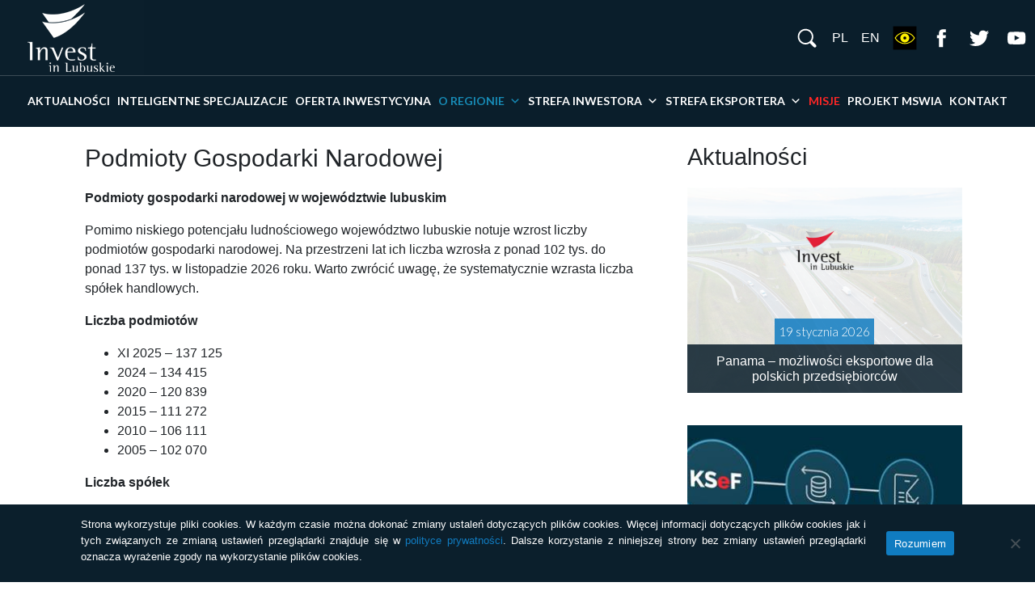

--- FILE ---
content_type: text/html; charset=UTF-8
request_url: https://www.investinlubuskie.pl/podmioty-gospodarki-narodowej/
body_size: 16279
content:
<!DOCTYPE html>
<html lang="pl-PL">
<head>
    <meta charset="UTF-8">
    <meta http-equiv="X-UA-Compatible" content="IE=edge">
    <meta name="viewport" content="width=device-width, initial-scale=1, shrink-to-fit=no">
    <meta name="mobile-web-app-capable" content="yes">
    <meta name="apple-mobile-web-app-capable" content="yes">
    <meta name="apple-mobile-web-app-title" content="Lubuskie Centrum Obsługi Inwestora - ">
    <link rel="profile" href="http://gmpg.org/xfn/11">
    <link rel="pingback" href="https://www.investinlubuskie.pl/xmlrpc.php">
        <link rel="apple-touch-icon" sizes="57x57" href="https://www.investinlubuskie.pl/wp-content/themes/understrap-child/favicons/apple-icon-57x57.png">
    <link rel="apple-touch-icon" sizes="60x60" href="https://www.investinlubuskie.pl/wp-content/themes/understrap-child/favicons/apple-icon-60x60.png">
    <link rel="apple-touch-icon" sizes="72x72" href="https://www.investinlubuskie.pl/wp-content/themes/understrap-child/favicons/apple-icon-72x72.png">
    <link rel="apple-touch-icon" sizes="76x76" href="https://www.investinlubuskie.pl/wp-content/themes/understrap-child/favicons/apple-icon-76x76.png">
    <link rel="apple-touch-icon" sizes="114x114" href="https://www.investinlubuskie.pl/wp-content/themes/understrap-child/favicons/apple-icon-114x114.png">
    <link rel="apple-touch-icon" sizes="120x120" href="https://www.investinlubuskie.pl/wp-content/themes/understrap-child/favicons/apple-icon-120x120.png">
    <link rel="apple-touch-icon" sizes="144x144" href="https://www.investinlubuskie.pl/wp-content/themes/understrap-child/favicons/apple-icon-144x144.png">
    <link rel="apple-touch-icon" sizes="152x152" href="https://www.investinlubuskie.pl/wp-content/themes/understrap-child/favicons/apple-icon-152x152.png">
    <link rel="apple-touch-icon" sizes="180x180" href="https://www.investinlubuskie.pl/wp-content/themes/understrap-child/favicons/apple-icon-180x180.png">
    <link rel="icon" type="image/png" sizes="192x192"  href="https://www.investinlubuskie.pl/wp-content/themes/understrap-child/favicons/android-icon-192x192.png">
    <link rel="icon" type="image/png" sizes="32x32" href="https://www.investinlubuskie.pl/wp-content/themes/understrap-child/favicons/favicon-32x32.png">
    <link rel="icon" type="image/png" sizes="96x96" href="https://www.investinlubuskie.pl/wp-content/themes/understrap-child/favicons/favicon-96x96.png">
    <link rel="icon" type="image/png" sizes="16x16" href="https://www.investinlubuskie.pl/wp-content/themes/understrap-child/favicons/favicon-16x16.png">
    <link rel="manifest" href="https://www.investinlubuskie.pl/wp-content/themes/understrap-child/favicons/manifest.json">
    <meta name="msapplication-TileColor" content="#ffffff">
    <meta name="msapplication-TileImage" content="https://www.investinlubuskie.pl/wp-content/themes/understrap-child/favicons/ms-icon-144x144.png">
    <meta name="theme-color" content="#ffffff">
      
    <title>Podmioty Gospodarki Narodowej &#8211; Lubuskie Centrum Obsługi Inwestora</title>
<meta name='robots' content='max-image-preview:large' />
<link rel="alternate" hreflang="pl" href="https://www.investinlubuskie.pl/podmioty-gospodarki-narodowej/" />
<link rel="alternate" hreflang="x-default" href="https://www.investinlubuskie.pl/podmioty-gospodarki-narodowej/" />
<link rel='dns-prefetch' href='//www.googletagmanager.com' />
<link rel="alternate" type="application/rss+xml" title="Lubuskie Centrum Obsługi Inwestora &raquo; Kanał z wpisami" href="https://www.investinlubuskie.pl/feed/" />
<link rel="alternate" type="application/rss+xml" title="Lubuskie Centrum Obsługi Inwestora &raquo; Kanał z komentarzami" href="https://www.investinlubuskie.pl/comments/feed/" />
<link rel="alternate" title="oEmbed (JSON)" type="application/json+oembed" href="https://www.investinlubuskie.pl/wp-json/oembed/1.0/embed?url=https%3A%2F%2Fwww.investinlubuskie.pl%2Fpodmioty-gospodarki-narodowej%2F" />
<link rel="alternate" title="oEmbed (XML)" type="text/xml+oembed" href="https://www.investinlubuskie.pl/wp-json/oembed/1.0/embed?url=https%3A%2F%2Fwww.investinlubuskie.pl%2Fpodmioty-gospodarki-narodowej%2F&#038;format=xml" />
		<!-- This site uses the Google Analytics by MonsterInsights plugin v9.10.0 - Using Analytics tracking - https://www.monsterinsights.com/ -->
		<!-- Note: MonsterInsights is not currently configured on this site. The site owner needs to authenticate with Google Analytics in the MonsterInsights settings panel. -->
					<!-- No tracking code set -->
				<!-- / Google Analytics by MonsterInsights -->
		<style id='wp-img-auto-sizes-contain-inline-css' type='text/css'>
img:is([sizes=auto i],[sizes^="auto," i]){contain-intrinsic-size:3000px 1500px}
/*# sourceURL=wp-img-auto-sizes-contain-inline-css */
</style>
<style id='wp-emoji-styles-inline-css' type='text/css'>

	img.wp-smiley, img.emoji {
		display: inline !important;
		border: none !important;
		box-shadow: none !important;
		height: 1em !important;
		width: 1em !important;
		margin: 0 0.07em !important;
		vertical-align: -0.1em !important;
		background: none !important;
		padding: 0 !important;
	}
/*# sourceURL=wp-emoji-styles-inline-css */
</style>
<link rel='stylesheet' id='wp-block-library-css' href='https://www.investinlubuskie.pl/wp-includes/css/dist/block-library/style.min.css?ver=6.9' type='text/css' media='all' />
<style id='global-styles-inline-css' type='text/css'>
:root{--wp--preset--aspect-ratio--square: 1;--wp--preset--aspect-ratio--4-3: 4/3;--wp--preset--aspect-ratio--3-4: 3/4;--wp--preset--aspect-ratio--3-2: 3/2;--wp--preset--aspect-ratio--2-3: 2/3;--wp--preset--aspect-ratio--16-9: 16/9;--wp--preset--aspect-ratio--9-16: 9/16;--wp--preset--color--black: #000000;--wp--preset--color--cyan-bluish-gray: #abb8c3;--wp--preset--color--white: #ffffff;--wp--preset--color--pale-pink: #f78da7;--wp--preset--color--vivid-red: #cf2e2e;--wp--preset--color--luminous-vivid-orange: #ff6900;--wp--preset--color--luminous-vivid-amber: #fcb900;--wp--preset--color--light-green-cyan: #7bdcb5;--wp--preset--color--vivid-green-cyan: #00d084;--wp--preset--color--pale-cyan-blue: #8ed1fc;--wp--preset--color--vivid-cyan-blue: #0693e3;--wp--preset--color--vivid-purple: #9b51e0;--wp--preset--gradient--vivid-cyan-blue-to-vivid-purple: linear-gradient(135deg,rgb(6,147,227) 0%,rgb(155,81,224) 100%);--wp--preset--gradient--light-green-cyan-to-vivid-green-cyan: linear-gradient(135deg,rgb(122,220,180) 0%,rgb(0,208,130) 100%);--wp--preset--gradient--luminous-vivid-amber-to-luminous-vivid-orange: linear-gradient(135deg,rgb(252,185,0) 0%,rgb(255,105,0) 100%);--wp--preset--gradient--luminous-vivid-orange-to-vivid-red: linear-gradient(135deg,rgb(255,105,0) 0%,rgb(207,46,46) 100%);--wp--preset--gradient--very-light-gray-to-cyan-bluish-gray: linear-gradient(135deg,rgb(238,238,238) 0%,rgb(169,184,195) 100%);--wp--preset--gradient--cool-to-warm-spectrum: linear-gradient(135deg,rgb(74,234,220) 0%,rgb(151,120,209) 20%,rgb(207,42,186) 40%,rgb(238,44,130) 60%,rgb(251,105,98) 80%,rgb(254,248,76) 100%);--wp--preset--gradient--blush-light-purple: linear-gradient(135deg,rgb(255,206,236) 0%,rgb(152,150,240) 100%);--wp--preset--gradient--blush-bordeaux: linear-gradient(135deg,rgb(254,205,165) 0%,rgb(254,45,45) 50%,rgb(107,0,62) 100%);--wp--preset--gradient--luminous-dusk: linear-gradient(135deg,rgb(255,203,112) 0%,rgb(199,81,192) 50%,rgb(65,88,208) 100%);--wp--preset--gradient--pale-ocean: linear-gradient(135deg,rgb(255,245,203) 0%,rgb(182,227,212) 50%,rgb(51,167,181) 100%);--wp--preset--gradient--electric-grass: linear-gradient(135deg,rgb(202,248,128) 0%,rgb(113,206,126) 100%);--wp--preset--gradient--midnight: linear-gradient(135deg,rgb(2,3,129) 0%,rgb(40,116,252) 100%);--wp--preset--font-size--small: 13px;--wp--preset--font-size--medium: 20px;--wp--preset--font-size--large: 36px;--wp--preset--font-size--x-large: 42px;--wp--preset--spacing--20: 0.44rem;--wp--preset--spacing--30: 0.67rem;--wp--preset--spacing--40: 1rem;--wp--preset--spacing--50: 1.5rem;--wp--preset--spacing--60: 2.25rem;--wp--preset--spacing--70: 3.38rem;--wp--preset--spacing--80: 5.06rem;--wp--preset--shadow--natural: 6px 6px 9px rgba(0, 0, 0, 0.2);--wp--preset--shadow--deep: 12px 12px 50px rgba(0, 0, 0, 0.4);--wp--preset--shadow--sharp: 6px 6px 0px rgba(0, 0, 0, 0.2);--wp--preset--shadow--outlined: 6px 6px 0px -3px rgb(255, 255, 255), 6px 6px rgb(0, 0, 0);--wp--preset--shadow--crisp: 6px 6px 0px rgb(0, 0, 0);}:where(.is-layout-flex){gap: 0.5em;}:where(.is-layout-grid){gap: 0.5em;}body .is-layout-flex{display: flex;}.is-layout-flex{flex-wrap: wrap;align-items: center;}.is-layout-flex > :is(*, div){margin: 0;}body .is-layout-grid{display: grid;}.is-layout-grid > :is(*, div){margin: 0;}:where(.wp-block-columns.is-layout-flex){gap: 2em;}:where(.wp-block-columns.is-layout-grid){gap: 2em;}:where(.wp-block-post-template.is-layout-flex){gap: 1.25em;}:where(.wp-block-post-template.is-layout-grid){gap: 1.25em;}.has-black-color{color: var(--wp--preset--color--black) !important;}.has-cyan-bluish-gray-color{color: var(--wp--preset--color--cyan-bluish-gray) !important;}.has-white-color{color: var(--wp--preset--color--white) !important;}.has-pale-pink-color{color: var(--wp--preset--color--pale-pink) !important;}.has-vivid-red-color{color: var(--wp--preset--color--vivid-red) !important;}.has-luminous-vivid-orange-color{color: var(--wp--preset--color--luminous-vivid-orange) !important;}.has-luminous-vivid-amber-color{color: var(--wp--preset--color--luminous-vivid-amber) !important;}.has-light-green-cyan-color{color: var(--wp--preset--color--light-green-cyan) !important;}.has-vivid-green-cyan-color{color: var(--wp--preset--color--vivid-green-cyan) !important;}.has-pale-cyan-blue-color{color: var(--wp--preset--color--pale-cyan-blue) !important;}.has-vivid-cyan-blue-color{color: var(--wp--preset--color--vivid-cyan-blue) !important;}.has-vivid-purple-color{color: var(--wp--preset--color--vivid-purple) !important;}.has-black-background-color{background-color: var(--wp--preset--color--black) !important;}.has-cyan-bluish-gray-background-color{background-color: var(--wp--preset--color--cyan-bluish-gray) !important;}.has-white-background-color{background-color: var(--wp--preset--color--white) !important;}.has-pale-pink-background-color{background-color: var(--wp--preset--color--pale-pink) !important;}.has-vivid-red-background-color{background-color: var(--wp--preset--color--vivid-red) !important;}.has-luminous-vivid-orange-background-color{background-color: var(--wp--preset--color--luminous-vivid-orange) !important;}.has-luminous-vivid-amber-background-color{background-color: var(--wp--preset--color--luminous-vivid-amber) !important;}.has-light-green-cyan-background-color{background-color: var(--wp--preset--color--light-green-cyan) !important;}.has-vivid-green-cyan-background-color{background-color: var(--wp--preset--color--vivid-green-cyan) !important;}.has-pale-cyan-blue-background-color{background-color: var(--wp--preset--color--pale-cyan-blue) !important;}.has-vivid-cyan-blue-background-color{background-color: var(--wp--preset--color--vivid-cyan-blue) !important;}.has-vivid-purple-background-color{background-color: var(--wp--preset--color--vivid-purple) !important;}.has-black-border-color{border-color: var(--wp--preset--color--black) !important;}.has-cyan-bluish-gray-border-color{border-color: var(--wp--preset--color--cyan-bluish-gray) !important;}.has-white-border-color{border-color: var(--wp--preset--color--white) !important;}.has-pale-pink-border-color{border-color: var(--wp--preset--color--pale-pink) !important;}.has-vivid-red-border-color{border-color: var(--wp--preset--color--vivid-red) !important;}.has-luminous-vivid-orange-border-color{border-color: var(--wp--preset--color--luminous-vivid-orange) !important;}.has-luminous-vivid-amber-border-color{border-color: var(--wp--preset--color--luminous-vivid-amber) !important;}.has-light-green-cyan-border-color{border-color: var(--wp--preset--color--light-green-cyan) !important;}.has-vivid-green-cyan-border-color{border-color: var(--wp--preset--color--vivid-green-cyan) !important;}.has-pale-cyan-blue-border-color{border-color: var(--wp--preset--color--pale-cyan-blue) !important;}.has-vivid-cyan-blue-border-color{border-color: var(--wp--preset--color--vivid-cyan-blue) !important;}.has-vivid-purple-border-color{border-color: var(--wp--preset--color--vivid-purple) !important;}.has-vivid-cyan-blue-to-vivid-purple-gradient-background{background: var(--wp--preset--gradient--vivid-cyan-blue-to-vivid-purple) !important;}.has-light-green-cyan-to-vivid-green-cyan-gradient-background{background: var(--wp--preset--gradient--light-green-cyan-to-vivid-green-cyan) !important;}.has-luminous-vivid-amber-to-luminous-vivid-orange-gradient-background{background: var(--wp--preset--gradient--luminous-vivid-amber-to-luminous-vivid-orange) !important;}.has-luminous-vivid-orange-to-vivid-red-gradient-background{background: var(--wp--preset--gradient--luminous-vivid-orange-to-vivid-red) !important;}.has-very-light-gray-to-cyan-bluish-gray-gradient-background{background: var(--wp--preset--gradient--very-light-gray-to-cyan-bluish-gray) !important;}.has-cool-to-warm-spectrum-gradient-background{background: var(--wp--preset--gradient--cool-to-warm-spectrum) !important;}.has-blush-light-purple-gradient-background{background: var(--wp--preset--gradient--blush-light-purple) !important;}.has-blush-bordeaux-gradient-background{background: var(--wp--preset--gradient--blush-bordeaux) !important;}.has-luminous-dusk-gradient-background{background: var(--wp--preset--gradient--luminous-dusk) !important;}.has-pale-ocean-gradient-background{background: var(--wp--preset--gradient--pale-ocean) !important;}.has-electric-grass-gradient-background{background: var(--wp--preset--gradient--electric-grass) !important;}.has-midnight-gradient-background{background: var(--wp--preset--gradient--midnight) !important;}.has-small-font-size{font-size: var(--wp--preset--font-size--small) !important;}.has-medium-font-size{font-size: var(--wp--preset--font-size--medium) !important;}.has-large-font-size{font-size: var(--wp--preset--font-size--large) !important;}.has-x-large-font-size{font-size: var(--wp--preset--font-size--x-large) !important;}
/*# sourceURL=global-styles-inline-css */
</style>

<style id='classic-theme-styles-inline-css' type='text/css'>
/*! This file is auto-generated */
.wp-block-button__link{color:#fff;background-color:#32373c;border-radius:9999px;box-shadow:none;text-decoration:none;padding:calc(.667em + 2px) calc(1.333em + 2px);font-size:1.125em}.wp-block-file__button{background:#32373c;color:#fff;text-decoration:none}
/*# sourceURL=/wp-includes/css/classic-themes.min.css */
</style>
<link rel='stylesheet' id='select2-css' href='https://www.investinlubuskie.pl/wp-content/plugins/cbcurrencyconverter/assets/vendors/select2/css/select2.min.css?ver=3.1.11' type='text/css' media='all' />
<link rel='stylesheet' id='cbcurrencyconverter-public-css' href='https://www.investinlubuskie.pl/wp-content/plugins/cbcurrencyconverter/assets/css/cbcurrencyconverter-public.css?ver=3.1.11' type='text/css' media='all' />
<link rel='stylesheet' id='contact-form-7-css' href='https://www.investinlubuskie.pl/wp-content/plugins/contact-form-7/includes/css/styles.css?ver=6.1.4' type='text/css' media='all' />
<link rel='stylesheet' id='cookie-notice-front-css' href='https://www.investinlubuskie.pl/wp-content/plugins/cookie-notice/css/front.min.css?ver=2.5.11' type='text/css' media='all' />
<link rel='stylesheet' id='events-manager-css' href='https://www.investinlubuskie.pl/wp-content/plugins/events-manager/includes/css/events-manager.min.css?ver=7.2.3.1' type='text/css' media='all' />
<style id='events-manager-inline-css' type='text/css'>
body .em { --font-family : inherit; --font-weight : inherit; --font-size : 1em; --line-height : inherit; }
/*# sourceURL=events-manager-inline-css */
</style>
<link rel='stylesheet' id='foobox-free-min-css' href='https://www.investinlubuskie.pl/wp-content/plugins/foobox-image-lightbox/free/css/foobox.free.min.css?ver=2.7.35' type='text/css' media='all' />
<link rel='stylesheet' id='pdfprnt_frontend-css' href='https://www.investinlubuskie.pl/wp-content/plugins/pdf-print/css/frontend.css?ver=2.4.5' type='text/css' media='all' />
<link rel='stylesheet' id='wpml-legacy-horizontal-list-0-css' href='https://www.investinlubuskie.pl/wp-content/plugins/sitepress-multilingual-cms/templates/language-switchers/legacy-list-horizontal/style.min.css?ver=1' type='text/css' media='all' />
<link rel='stylesheet' id='eeb-css-frontend-css' href='https://www.investinlubuskie.pl/wp-content/plugins/email-encoder-bundle/assets/css/style.css?ver=54d4eedc552c499c4a8d6b89c23d3df1' type='text/css' media='all' />
<link rel='stylesheet' id='megamenu-css' href='https://www.investinlubuskie.pl/wp-content/uploads/maxmegamenu/style_pl.css?ver=ad586e' type='text/css' media='all' />
<link rel='stylesheet' id='dashicons-css' href='https://www.investinlubuskie.pl/wp-includes/css/dashicons.min.css?ver=6.9' type='text/css' media='all' />
<link rel='stylesheet' id='cms-navigation-style-base-css' href='https://www.investinlubuskie.pl/wp-content/plugins/wpml-cms-nav/res/css/cms-navigation-base.css?ver=1.5.6' type='text/css' media='screen' />
<link rel='stylesheet' id='cms-navigation-style-css' href='https://www.investinlubuskie.pl/wp-content/plugins/wpml-cms-nav/res/css/cms-navigation.css?ver=1.5.6' type='text/css' media='screen' />
<link rel='stylesheet' id='child-understrap-styles-css' href='https://www.investinlubuskie.pl/wp-content/themes/understrap-child/css/child-theme.min.css?ver=0.4.0' type='text/css' media='all' />
<link rel='stylesheet' id='recent-posts-widget-with-thumbnails-public-style-css' href='https://www.investinlubuskie.pl/wp-content/plugins/recent-posts-widget-with-thumbnails/public.css?ver=7.1.1' type='text/css' media='all' />
<link rel='stylesheet' id='tablepress-default-css' href='https://www.investinlubuskie.pl/wp-content/plugins/tablepress/css/build/default.css?ver=3.2.6' type='text/css' media='all' />
<script type="text/javascript" src="https://www.investinlubuskie.pl/wp-includes/js/jquery/jquery.min.js?ver=3.7.1" id="jquery-core-js"></script>
<script type="text/javascript" src="https://www.investinlubuskie.pl/wp-includes/js/jquery/jquery-migrate.min.js?ver=3.4.1" id="jquery-migrate-js"></script>
<script type="text/javascript" id="cookie-notice-front-js-before">
/* <![CDATA[ */
var cnArgs = {"ajaxUrl":"https:\/\/www.investinlubuskie.pl\/wp-admin\/admin-ajax.php","nonce":"89229c4251","hideEffect":"fade","position":"bottom","onScroll":false,"onScrollOffset":100,"onClick":false,"cookieName":"cookie_notice_accepted","cookieTime":2592000,"cookieTimeRejected":2592000,"globalCookie":false,"redirection":false,"cache":false,"revokeCookies":false,"revokeCookiesOpt":"automatic"};

//# sourceURL=cookie-notice-front-js-before
/* ]]> */
</script>
<script type="text/javascript" src="https://www.investinlubuskie.pl/wp-content/plugins/cookie-notice/js/front.min.js?ver=2.5.11" id="cookie-notice-front-js"></script>
<script type="text/javascript" src="https://www.investinlubuskie.pl/wp-includes/js/jquery/ui/core.min.js?ver=1.13.3" id="jquery-ui-core-js"></script>
<script type="text/javascript" src="https://www.investinlubuskie.pl/wp-includes/js/jquery/ui/mouse.min.js?ver=1.13.3" id="jquery-ui-mouse-js"></script>
<script type="text/javascript" src="https://www.investinlubuskie.pl/wp-includes/js/jquery/ui/sortable.min.js?ver=1.13.3" id="jquery-ui-sortable-js"></script>
<script type="text/javascript" src="https://www.investinlubuskie.pl/wp-includes/js/jquery/ui/datepicker.min.js?ver=1.13.3" id="jquery-ui-datepicker-js"></script>
<script type="text/javascript" id="jquery-ui-datepicker-js-after">
/* <![CDATA[ */
jQuery(function(jQuery){jQuery.datepicker.setDefaults({"closeText":"Zamknij","currentText":"Dzisiaj","monthNames":["stycze\u0144","luty","marzec","kwiecie\u0144","maj","czerwiec","lipiec","sierpie\u0144","wrzesie\u0144","pa\u017adziernik","listopad","grudzie\u0144"],"monthNamesShort":["sty","lut","mar","kwi","maj","cze","lip","sie","wrz","pa\u017a","lis","gru"],"nextText":"Nast\u0119pny","prevText":"Poprzedni","dayNames":["niedziela","poniedzia\u0142ek","wtorek","\u015broda","czwartek","pi\u0105tek","sobota"],"dayNamesShort":["niedz.","pon.","wt.","\u015br.","czw.","pt.","sob."],"dayNamesMin":["N","P","W","\u015a","C","P","S"],"dateFormat":"d MM yy","firstDay":1,"isRTL":false});});
//# sourceURL=jquery-ui-datepicker-js-after
/* ]]> */
</script>
<script type="text/javascript" src="https://www.investinlubuskie.pl/wp-includes/js/jquery/ui/resizable.min.js?ver=1.13.3" id="jquery-ui-resizable-js"></script>
<script type="text/javascript" src="https://www.investinlubuskie.pl/wp-includes/js/jquery/ui/draggable.min.js?ver=1.13.3" id="jquery-ui-draggable-js"></script>
<script type="text/javascript" src="https://www.investinlubuskie.pl/wp-includes/js/jquery/ui/controlgroup.min.js?ver=1.13.3" id="jquery-ui-controlgroup-js"></script>
<script type="text/javascript" src="https://www.investinlubuskie.pl/wp-includes/js/jquery/ui/checkboxradio.min.js?ver=1.13.3" id="jquery-ui-checkboxradio-js"></script>
<script type="text/javascript" src="https://www.investinlubuskie.pl/wp-includes/js/jquery/ui/button.min.js?ver=1.13.3" id="jquery-ui-button-js"></script>
<script type="text/javascript" src="https://www.investinlubuskie.pl/wp-includes/js/jquery/ui/dialog.min.js?ver=1.13.3" id="jquery-ui-dialog-js"></script>
<script type="text/javascript" id="events-manager-js-extra">
/* <![CDATA[ */
var EM = {"ajaxurl":"https://www.investinlubuskie.pl/wp-admin/admin-ajax.php?em_lang=pl_PL&lang=pl","locationajaxurl":"https://www.investinlubuskie.pl/wp-admin/admin-ajax.php?action=locations_search&em_lang=pl_PL&lang=pl","firstDay":"1","locale":"pl","dateFormat":"yy-mm-dd","ui_css":"https://www.investinlubuskie.pl/wp-content/plugins/events-manager/includes/css/jquery-ui/build.min.css","show24hours":"1","is_ssl":"1","autocomplete_limit":"10","calendar":{"breakpoints":{"small":560,"medium":908,"large":false},"month_format":"M Y"},"phone":"","datepicker":{"format":"d/m/Y","locale":"pl"},"search":{"breakpoints":{"small":650,"medium":850,"full":false}},"url":"https://www.investinlubuskie.pl/wp-content/plugins/events-manager","assets":{"input.em-uploader":{"js":{"em-uploader":{"url":"https://www.investinlubuskie.pl/wp-content/plugins/events-manager/includes/js/em-uploader.js?v=7.2.3.1","event":"em_uploader_ready"}}},".em-event-editor":{"js":{"event-editor":{"url":"https://www.investinlubuskie.pl/wp-content/plugins/events-manager/includes/js/events-manager-event-editor.js?v=7.2.3.1","event":"em_event_editor_ready"}},"css":{"event-editor":"https://www.investinlubuskie.pl/wp-content/plugins/events-manager/includes/css/events-manager-event-editor.min.css?v=7.2.3.1"}},".em-recurrence-sets, .em-timezone":{"js":{"luxon":{"url":"luxon/luxon.js?v=7.2.3.1","event":"em_luxon_ready"}}},".em-booking-form, #em-booking-form, .em-booking-recurring, .em-event-booking-form":{"js":{"em-bookings":{"url":"https://www.investinlubuskie.pl/wp-content/plugins/events-manager/includes/js/bookingsform.js?v=7.2.3.1","event":"em_booking_form_js_loaded"}}},"#em-opt-archetypes":{"js":{"archetypes":"https://www.investinlubuskie.pl/wp-content/plugins/events-manager/includes/js/admin-archetype-editor.js?v=7.2.3.1","archetypes_ms":"https://www.investinlubuskie.pl/wp-content/plugins/events-manager/includes/js/admin-archetypes.js?v=7.2.3.1","qs":"qs/qs.js?v=7.2.3.1"}}},"cached":"","google_maps_api":"AIzaSyBQM0wLlIdq__V0VbBn2wSfI_sRSNqmB_Q","bookingInProgress":"Prosz\u0119 czeka\u0107, rezerwacja jest wysy\u0142ana. ","tickets_save":"Zapisz bilet.","bookingajaxurl":"https://www.investinlubuskie.pl/wp-admin/admin-ajax.php?em_lang=pl_PL&lang=pl","bookings_export_save":"Eksportuj rezerwacje","bookings_settings_save":"Zapisz ustawienia","booking_delete":"Czy na pewno chcesz usun\u0105\u0107?","booking_offset":"30","bookings":{"submit_button":{"text":{"default":"Wy\u015blij zg\u0142oszenie","free":"Wy\u015blij zg\u0142oszenie","payment":"Wy\u015blij zg\u0142oszenie","processing":"Przetwarzanie\u2026"}},"update_listener":""},"bb_full":"Brak wolnych miejsc dla wydarzenia","bb_book":"Zarezerwuj","bb_booking":"Rezerwacja w trakcie...","bb_booked":"Rezerwacja zako\u0144czona","bb_error":"B\u0142\u0105d procesu rezerwowania, spr\u00f3buj ponownie...","bb_cancel":"Anuluj","bb_canceling":"Anulowanie w trakcie","bb_cancelled":"Anulowanie zako\u0144czone","bb_cancel_error":"B\u0142ad anulowania rezerwacji, spr\u00f3buj ponownie!","txt_search":"Szukaj","txt_searching":"Szukam\u2026","txt_loading":"Wczytywanie\u2026","event_detach_warning":"Czy na pewno chcesz oddzieli\u0107 to wydarzenie? Je\u015bli tak, to wydarzenie b\u0119dzie niezale\u017cne od serii wydarze\u0144 cyklicznych. \n\nAll translations of this event will be detached from the recurring event.","delete_recurrence_warning":"Czy na pewno chcesz wykasowa\u0107 wszystkie serie tego wydarzenia?  Wszystkie wydarzenia zostan\u0105 przeniesione do kosza.","disable_bookings_warning":"Czy na pewno chcesz wy\u0142\u0105czy\u0107 rejestracj\u0119? Je\u015bli chcia\u0142by\u015b wy\u0142\u0105czy\u0107 przysz\u0142e rezerwacje zredukuj g\u00f3rn\u0105 granic\u0119 miejsc do ilo\u015bci ju\u017c zarezerwowanych bilet\u00f3w. Je\u015bli jednak wy\u0142\u0105czysz rejestracj\u0119, stracisz wszystkie swoje zaakceptowane rezerwacje.","booking_warning_cancel":"Czy chcesz anulowa\u0107 swoj\u0105 rezerwacj\u0119?"};
//# sourceURL=events-manager-js-extra
/* ]]> */
</script>
<script type="text/javascript" src="https://www.investinlubuskie.pl/wp-content/plugins/events-manager/includes/js/events-manager.js?ver=7.2.3.1" id="events-manager-js"></script>
<script type="text/javascript" src="https://www.investinlubuskie.pl/wp-content/plugins/events-manager/includes/external/flatpickr/l10n/pl.js?ver=7.2.3.1" id="em-flatpickr-localization-js"></script>
<script type="text/javascript" src="https://www.investinlubuskie.pl/wp-content/plugins/email-encoder-bundle/assets/js/custom.js?ver=2c542c9989f589cd5318f5cef6a9ecd7" id="eeb-js-frontend-js"></script>
<script type="text/javascript" src="https://www.investinlubuskie.pl/wp-content/themes/understrap/js/popper.min.js?ver=6.9" id="popper-scripts-js"></script>
<script type="text/javascript" id="foobox-free-min-js-before">
/* <![CDATA[ */
/* Run FooBox FREE (v2.7.35) */
var FOOBOX = window.FOOBOX = {
	ready: true,
	disableOthers: false,
	o: {wordpress: { enabled: true }, countMessage:'image %index of %total', captions: { dataTitle: ["captionTitle","title"], dataDesc: ["captionDesc","description"] }, rel: '', excludes:'.fbx-link,.nofoobox,.nolightbox,a[href*="pinterest.com/pin/create/button/"]', affiliate : { enabled: false }},
	selectors: [
		".foogallery-container.foogallery-lightbox-foobox", ".foogallery-container.foogallery-lightbox-foobox-free", ".gallery", ".wp-block-gallery", ".wp-caption", ".wp-block-image", "a:has(img[class*=wp-image-])", ".foobox"
	],
	pre: function( $ ){
		// Custom JavaScript (Pre)
		
	},
	post: function( $ ){
		// Custom JavaScript (Post)
		
		// Custom Captions Code
		
	},
	custom: function( $ ){
		// Custom Extra JS
		
	}
};
//# sourceURL=foobox-free-min-js-before
/* ]]> */
</script>
<script type="text/javascript" src="https://www.investinlubuskie.pl/wp-content/plugins/foobox-image-lightbox/free/js/foobox.free.min.js?ver=2.7.35" id="foobox-free-min-js"></script>

<!-- Fragment znacznika Google (gtag.js) dodany przez Site Kit -->
<!-- Fragment Google Analytics dodany przez Site Kit -->
<script type="text/javascript" src="https://www.googletagmanager.com/gtag/js?id=GT-K8M7GFSQ" id="google_gtagjs-js" async></script>
<script type="text/javascript" id="google_gtagjs-js-after">
/* <![CDATA[ */
window.dataLayer = window.dataLayer || [];function gtag(){dataLayer.push(arguments);}
gtag("set","linker",{"domains":["www.investinlubuskie.pl"]});
gtag("js", new Date());
gtag("set", "developer_id.dZTNiMT", true);
gtag("config", "GT-K8M7GFSQ");
 window._googlesitekit = window._googlesitekit || {}; window._googlesitekit.throttledEvents = []; window._googlesitekit.gtagEvent = (name, data) => { var key = JSON.stringify( { name, data } ); if ( !! window._googlesitekit.throttledEvents[ key ] ) { return; } window._googlesitekit.throttledEvents[ key ] = true; setTimeout( () => { delete window._googlesitekit.throttledEvents[ key ]; }, 5 ); gtag( "event", name, { ...data, event_source: "site-kit" } ); }; 
//# sourceURL=google_gtagjs-js-after
/* ]]> */
</script>
<link rel="https://api.w.org/" href="https://www.investinlubuskie.pl/wp-json/" /><link rel="alternate" title="JSON" type="application/json" href="https://www.investinlubuskie.pl/wp-json/wp/v2/pages/3647" /><link rel="EditURI" type="application/rsd+xml" title="RSD" href="https://www.investinlubuskie.pl/xmlrpc.php?rsd" />
<meta name="generator" content="WordPress 6.9" />
<link rel="canonical" href="https://www.investinlubuskie.pl/podmioty-gospodarki-narodowej/" />
<link rel='shortlink' href='https://www.investinlubuskie.pl/?p=3647' />
<meta name="generator" content="WPML ver:4.8.6 stt:1,3,41;" />
<meta name="generator" content="Site Kit by Google 1.170.0" />		<style type="text/css" id="wp-custom-css">
			.em-item .countdown{
	display: none;
}
iframe {
    max-width: 100%;
}
a.skip-link {
  
    right: 9px;
}		</style>
		<style type="text/css">/** Mega Menu CSS: fs **/</style>
	<link rel="stylesheet" href="https://www.investinlubuskie.pl/wp-content/themes/understrap/css/cookie-bar.css" type="text/css" media="screen" />
</head>

<body class="wp-singular page-template-default page page-id-3647 wp-custom-logo wp-theme-understrap wp-child-theme-understrap-child cookies-not-set mega-menu-primary group-blog">
 <script type="text/javascript">
        /* <![CDATA11[ */
        var google_conversion_id = 946549441;
        var google_custom_params = window.google_tag_params;
        var google_remarketing_only = true;
        /* ]]> */
    </script>
    <script type="text/javascript" src="//www.googleadservices.com/pagead/conversion.js">
    </script>
    <noscript>
        <div style="display:inline;">
            <img height="1" width="1" style="border-style:none;" alt="" src="//googleads.g.doubleclick.net/pagead/viewthroughconversion/946549441/?guid=ON&amp;script=0"/>
        </div>
    </noscript>
<div class="hfeed site" id="page">

    <!-- ******************* The Navbar Area ******************* -->
    <div class="wrapper-fluid wrapper-navbar" id="wrapper-navbar">

        <a class="skip-link screen-reader-text sr-only" href="#content">Skip to content</a>

        <nav class="navbar navbar-dark navbar-main bg-dark">

                <!-- Your site title as branding in the menu -->
                           <a href="//investinlubuskie.pl/" class="navbar-brand custom-logo-link" rel="home"><img width="110" height="87" src="//investinlubuskie.pl/wp-content/themes/understrap-child/img/logo_header.png" class="img-fluid" alt="Lubuskie Centrum Obsługi Inwestora"></a>
            <!-- end custom logo -->

                <!--<button class="navbar-toggler" type="button" data-toggle="collapse" data-target="#navbarNavDropdown" aria-controls="navbarNavDropdown" aria-expanded="false" aria-label="Toggle navigation">
                    <span class="navbar-toggler-icon"></span>
                </button>-->

                <!-- The WordPress Menu goes here -->
                <div id="mega-menu-wrap-primary" class="mega-menu-wrap"><div class="mega-menu-toggle"><div class="mega-toggle-blocks-left"></div><div class="mega-toggle-blocks-center"></div><div class="mega-toggle-blocks-right"><div class='mega-toggle-block mega-menu-toggle-block mega-toggle-block-1' id='mega-toggle-block-1' tabindex='0'><span class='mega-toggle-label' role='button' aria-expanded='false'><span class='mega-toggle-label-closed'></span><span class='mega-toggle-label-open'></span></span></div></div></div><ul id="mega-menu-primary" class="mega-menu max-mega-menu mega-menu-horizontal mega-no-js" data-event="click" data-effect="fade" data-effect-speed="200" data-effect-mobile="disabled" data-effect-speed-mobile="0" data-mobile-force-width="false" data-second-click="go" data-document-click="collapse" data-vertical-behaviour="standard" data-breakpoint="1024" data-unbind="true" data-mobile-state="collapse_all" data-mobile-direction="vertical" data-hover-intent-timeout="300" data-hover-intent-interval="100"><li class="mega-menu-item mega-menu-item-type-taxonomy mega-menu-item-object-category mega-align-bottom-left mega-menu-flyout mega-menu-item-114" id="mega-menu-item-114"><a class="mega-menu-link" href="https://www.investinlubuskie.pl/category/aktualnosci/" tabindex="0">Aktualności</a></li><li class="mega-menu-item mega-menu-item-type-custom mega-menu-item-object-custom mega-align-bottom-left mega-menu-flyout mega-menu-item-8199" id="mega-menu-item-8199"><a class="mega-menu-link" href="https://innowacje.lubuskie.pl/inteligentne-specjalizacje" tabindex="0">Inteligentne specjalizacje</a></li><li class="mega-menu-item mega-menu-item-type-post_type mega-menu-item-object-page mega-align-bottom-left mega-menu-flyout mega-menu-item-259" id="mega-menu-item-259"><a class="mega-menu-link" href="http://mapa.investinlubuskie.pl/" tabindex="0">Oferta inwestycyjna</a></li><li class="mega-menu-item mega-menu-item-type-custom mega-menu-item-object-custom mega-current-menu-ancestor mega-current-menu-parent mega-menu-item-has-children mega-align-bottom-left mega-menu-flyout mega-menu-item-152" id="mega-menu-item-152"><a class="mega-menu-link" href="#" aria-expanded="false" tabindex="0">O Regionie<span class="mega-indicator" aria-hidden="true"></span></a>
<ul class="mega-sub-menu">
<li class="mega-menu-item mega-menu-item-type-custom mega-menu-item-object-custom mega-menu-item-8304" id="mega-menu-item-8304"><a class="mega-menu-link" href="https://innowacje.lubuskie.pl/LUBUSKIE%20FIRMY%20W%20MEDIACH/LUBUSKIE%20FIRMY%20W%20MEDIACH%202025">Lubuskie firmy w mediach</a></li><li class="mega-menu-item mega-menu-item-type-post_type mega-menu-item-object-page mega-menu-item-186" id="mega-menu-item-186"><a class="mega-menu-link" href="https://www.investinlubuskie.pl/informacje-podstawowe-o-regionie/">Informacje podstawowe o regionie</a></li><li class="mega-menu-item mega-menu-item-type-post_type mega-menu-item-object-page mega-menu-item-3643" id="mega-menu-item-3643"><a class="mega-menu-link" href="https://www.investinlubuskie.pl/innowacje/">Innowacje</a></li><li class="mega-menu-item mega-menu-item-type-post_type mega-menu-item-object-page mega-menu-item-190" id="mega-menu-item-190"><a class="mega-menu-link" href="https://www.investinlubuskie.pl/nasze-sukcesy/">Nasze sukcesy</a></li><li class="mega-menu-item mega-menu-item-type-post_type mega-menu-item-object-page mega-menu-item-607" id="mega-menu-item-607"><a class="mega-menu-link" href="https://www.investinlubuskie.pl/referencje-od-dotychczasowych-inwestorow-i-przedsiebiorcow/">Zaufali Nam</a></li><li class="mega-menu-item mega-menu-item-type-post_type mega-menu-item-object-page mega-menu-item-3646" id="mega-menu-item-3646"><a class="mega-menu-link" href="https://www.investinlubuskie.pl/inwestycje/">Inwestycje</a></li><li class="mega-menu-item mega-menu-item-type-post_type mega-menu-item-object-page mega-menu-item-3675" id="mega-menu-item-3675"><a class="mega-menu-link" href="https://www.investinlubuskie.pl/przemysl/">Przemysł</a></li><li class="mega-menu-item mega-menu-item-type-post_type mega-menu-item-object-page mega-menu-item-3705" id="mega-menu-item-3705"><a class="mega-menu-link" href="https://www.investinlubuskie.pl/pkb/">PKB</a></li><li class="mega-menu-item mega-menu-item-type-post_type mega-menu-item-object-page mega-menu-item-193" id="mega-menu-item-193"><a class="mega-menu-link" href="https://www.investinlubuskie.pl/zasoby-ludzkie/">Rynek pracy</a></li><li class="mega-menu-item mega-menu-item-type-custom mega-menu-item-object-custom mega-menu-item-7526" id="mega-menu-item-7526"><a class="mega-menu-link" href="https://investinlubuskie.pl/lubuski-eksport/">Wymiana Handlowa Województwa Lubuskiego</a></li><li class="mega-menu-item mega-menu-item-type-post_type mega-menu-item-object-page mega-current-menu-item mega-page_item mega-page-item-3647 mega-current_page_item mega-menu-item-3649" id="mega-menu-item-3649"><a class="mega-menu-link" href="https://www.investinlubuskie.pl/podmioty-gospodarki-narodowej/" aria-current="page">Podmioty Gospodarki Narodowej</a></li><li class="mega-menu-item mega-menu-item-type-post_type mega-menu-item-object-page mega-menu-item-187" id="mega-menu-item-187"><a class="mega-menu-link" href="https://www.investinlubuskie.pl/infrastruktura/">Infrastruktura</a></li><li class="mega-menu-item mega-menu-item-type-post_type mega-menu-item-object-page mega-menu-item-214" id="mega-menu-item-214"><a class="mega-menu-link" href="https://www.investinlubuskie.pl/parki-klastry/">Parki, klastry, Otoczenie Biznesu</a></li><li class="mega-menu-item mega-menu-item-type-post_type mega-menu-item-object-page mega-menu-item-215" id="mega-menu-item-215"><a class="mega-menu-link" href="https://www.investinlubuskie.pl/uczelnie/">Szkoły Wyższe</a></li><li class="mega-menu-item mega-menu-item-type-post_type mega-menu-item-object-page mega-menu-item-191" id="mega-menu-item-191"><a class="mega-menu-link" href="https://www.investinlubuskie.pl/raporty-i-publikacje/">Publikacje, analizy i opracowania</a></li><li class="mega-menu-item mega-menu-item-type-post_type mega-menu-item-object-page mega-menu-item-192" id="mega-menu-item-192"><a class="mega-menu-link" href="https://www.investinlubuskie.pl/turystyka-i-kultura/">Turystyka i kultura</a></li></ul>
</li><li class="mega-menu-item mega-menu-item-type-post_type mega-menu-item-object-page mega-menu-item-has-children mega-align-bottom-left mega-menu-flyout mega-menu-item-151" id="mega-menu-item-151"><a class="mega-menu-link" href="http://investinlubuskie.pl/dlaczego-lubuskie/" aria-expanded="false" tabindex="0">Strefa inwestora<span class="mega-indicator" aria-hidden="true"></span></a>
<ul class="mega-sub-menu">
<li class="mega-menu-item mega-menu-item-type-post_type mega-menu-item-object-page mega-menu-item-216" id="mega-menu-item-216"><a class="mega-menu-link" href="https://www.investinlubuskie.pl/dlaczego-lubuskie/">Dlaczego Lubuskie?</a></li><li class="mega-menu-item mega-menu-item-type-custom mega-menu-item-object-custom mega-menu-item-6319" id="mega-menu-item-6319"><a class="mega-menu-link" href="https://www.paih.gov.pl/dlaczego_polska/doradztwo_inwestycyjne/">Przewodnik Inwestora</a></li><li class="mega-menu-item mega-menu-item-type-post_type mega-menu-item-object-page mega-menu-item-7867" id="mega-menu-item-7867"><a class="mega-menu-link" href="https://www.investinlubuskie.pl/kapital-zagraniczny-wojewodztwa-lubuskiego/">Kapitał zagraniczny Województwa Lubuskiego</a></li><li class="mega-menu-item mega-menu-item-type-custom mega-menu-item-object-custom mega-menu-item-8425" id="mega-menu-item-8425"><a class="mega-menu-link" href="https://www.podatki.gov.pl/pozostale/porozumienie-inwestycyjne/centrum-obslugi-podatkowej-inwestora/">Centrum Obsługi Podatkowej Inwestora</a></li></ul>
</li><li class="mega-menu-item mega-menu-item-type-post_type mega-menu-item-object-page mega-menu-item-has-children mega-align-bottom-left mega-menu-flyout mega-menu-item-111" id="mega-menu-item-111"><a class="mega-menu-link" href="http://investinlubuskie.pl/category/wiadomosci-dla-eksportera/" aria-expanded="false" tabindex="0">Strefa eksportera<span class="mega-indicator" aria-hidden="true"></span></a>
<ul class="mega-sub-menu">
<li class="mega-menu-item mega-menu-item-type-post_type mega-menu-item-object-page mega-menu-item-240" id="mega-menu-item-240"><a class="mega-menu-link" href="http://investinlubuskie.pl/category/wiadomosci-dla-eksportera/">Wiadomości dla eksportera</a></li><li class="mega-menu-item mega-menu-item-type-post_type mega-menu-item-object-page mega-menu-item-824" id="mega-menu-item-824"><a class="mega-menu-link" href="https://www.investinlubuskie.pl/lubuski-eksport/">Lubuski eksport</a></li><li class="mega-menu-item mega-menu-item-type-post_type mega-menu-item-object-page mega-menu-item-6447" id="mega-menu-item-6447"><a class="mega-menu-link" href="https://www.investinlubuskie.pl/eksport-krajowy/">Eksport Krajowy</a></li><li class="mega-menu-item mega-menu-item-type-post_type mega-menu-item-object-page mega-menu-item-239" id="mega-menu-item-239"><a class="mega-menu-link" href="https://www.investinlubuskie.pl/o-systemie-wsparcia/">O systemie wsparcia</a></li><li class="mega-menu-item mega-menu-item-type-post_type mega-menu-item-object-page mega-menu-item-990" id="mega-menu-item-990"><a class="mega-menu-link" href="https://www.investinlubuskie.pl/przewodnik-eksportera/">Przewodnik eksportera</a></li><li class="mega-menu-item mega-menu-item-type-post_type mega-menu-item-object-page mega-menu-item-237" id="mega-menu-item-237"><a class="mega-menu-link" href="https://www.investinlubuskie.pl/mzp/">Międzynarodowe zamówienia publiczne</a></li><li class="mega-menu-item mega-menu-item-type-post_type mega-menu-item-object-post mega-menu-item-8093" id="mega-menu-item-8093"><a class="mega-menu-link" href="https://www.investinlubuskie.pl/2025/06/17/lubuska-akademia-przedsiebiorczosci-dwa-dni-intensywnej-nauki-i-inspiracji-za-nami/">Lubuska Akademia Przedsiębiorczości</a></li><li class="mega-menu-item mega-menu-item-type-post_type mega-menu-item-object-page mega-menu-item-993" id="mega-menu-item-993"><a class="mega-menu-link" href="https://www.investinlubuskie.pl/przydatne-kontakty/">Przydatne kontakty</a></li></ul>
</li><li class="mega-red-link mega-menu-item mega-menu-item-type-taxonomy mega-menu-item-object-category mega-align-bottom-left mega-menu-flyout mega-menu-item-931 red-link" id="mega-menu-item-931"><a class="mega-menu-link" href="https://www.investinlubuskie.pl/category/misje/" tabindex="0">Misje</a></li><li class="mega-menu-item mega-menu-item-type-taxonomy mega-menu-item-object-category mega-align-bottom-left mega-menu-flyout mega-menu-item-2490" id="mega-menu-item-2490"><a class="mega-menu-link" href="https://www.investinlubuskie.pl/category/projekt/" tabindex="0">PROJEKT MSWiA</a></li><li class="mega-menu-item mega-menu-item-type-post_type mega-menu-item-object-page mega-align-bottom-left mega-menu-flyout mega-menu-item-254" id="mega-menu-item-254"><a class="mega-menu-link" href="https://www.investinlubuskie.pl/kontakt/" tabindex="0">Kontakt</a></li></ul></div>                
        
                <ul class="menu-second">
                    <li class="" id="menu-second-item-search"><a title="Szukaj" id="search-icon" href="#" tabindex="0"><img alt="Szukaj" src="/wp-content/themes/understrap-child/img/search.svg"></a></li>
                   <!-- --> 
                    <li class="changeLang"><a  href="#" title="PL"><span class="notranslate">PL</span></a></li>
                    <li class="changeLang"><a  href="#" title="EN"><span class="notranslate">EN</span></a></li>
                    <div style="display:none" id="google_translate_element"></div><script type="text/javascript">
                        function googleTranslateElementInit() {
                            new google.translate.TranslateElement({pageLanguage: 'pl', includedLanguages: 'en', layout: google.translate.TranslateElement.InlineLayout.SIMPLE, autoDisplay: false}, 'google_translate_element');
                        }
                    </script><script type="text/javascript" src="//translate.google.com/translate_a/element.js?cb=googleTranslateElementInit"></script>

                    <li class="" id="menu-second-item-wcag"><a class="" href="//wcag.investinlubuskie.pl/" tabindex="0"><img alt="WCAG" src="/wp-content/themes/understrap-child/img/wcag.svg"></a></li>
                    <li class="" id="menu-second-item-fb"><a title="Facebook" class="" href="https://www.facebook.com/lubuskiepl/" tabindex="0"><img alt="Facebook icon" src="/wp-content/themes/understrap-child/img/fb.svg"></a></li>
                    <li class="" id="menu-second-item-tw"><a title="Twitter" class="" href="https://twitter.com/lubuskiepl" tabindex="0"><img alt="Twitter icon" src="/wp-content/themes/understrap-child/img/twitter.svg"></a></li>
                    <li class="" id="menu-second-item-yt"><a title="Youtube" class="" href="https://www.youtube.com/channel/UC1-l3RX_DKPtjcYGCB_p2rw" tabindex="0"><img alt="Youtube icon" src="/wp-content/themes/understrap-child/img/yt.svg"></a></li>
                </ul>

        </nav><!-- .site-navigation -->

    </div><!-- .wrapper-navbar end -->

<div class="wrapper" id="page-wrapper">

	<div class="container" id="content" tabindex="-1">

		<div class="row">

			<!-- Do the left sidebar check -->
			


<div class="col-md-8 content-area" id="primary">
			<main class="site-main" id="main">

				
					<article class="post-3647 page type-page status-publish hentry" id="post-3647">

	<header class="entry-header">

		<h1 class="entry-title">Podmioty Gospodarki Narodowej</h1>
	</header><!-- .entry-header -->

	
	<div class="entry-content">

		<p><strong>Podmioty gospodarki narodowej w województwie lubuskim</strong></p>
<p>Pomimo niskiego potencjału ludnościowego województwo lubuskie notuje wzrost liczby podmiotów gospodarki narodowej. Na przestrzeni lat ich liczba wzrosła z ponad 102 tys. do ponad 137 tys. w listopadzie 2026 roku. Warto zwrócić uwagę, że systematycznie wzrasta liczba spółek handlowych.</p>
<p><strong>Liczba podmiotów </strong></p>
<ul>
<li>XI 2025 – 137 125</li>
<li>2024 – 134 415</li>
<li>2020 – 120 839</li>
<li>2015 – 111 272</li>
<li>2010 – 106 111</li>
<li>2005 – 102 070</li>
</ul>
<p><strong>Liczba spółek</strong></p>
<ul>
<li>XI 2025 &#8211; 13 037</li>
<li>2024 &#8211; 12 591</li>
<li>2020 –  10 211</li>
<li>2015 –  10 292</li>
</ul>
<p><strong>Liczba podmiotów wg klas wielkości</strong></p>
<p><strong>Firmy mikro: 0-9 osób</strong></p>
<ul>
<li>2024 – 130 467</li>
<li>2020 – 116 672</li>
<li>2015 – 106 594</li>
<li>2010 – 100 758</li>
<li>2005 –    97 136</li>
</ul>
<p><strong>Firmy małe: 10 – 49 osób</strong></p>
<ul>
<li>2024 &#8211;  3149</li>
<li>2020 – 3 370</li>
<li>2015 – 3 848</li>
<li>2010 – 4 424</li>
<li>2005 – 4 008</li>
</ul>
<p><strong>Firmy średnie: 50 – 249 osób </strong></p>
<ul>
<li>2024 &#8211; 719</li>
<li>2020 – 709</li>
<li>2015 – 739</li>
<li>2010 – 817</li>
<li>2005 – 811</li>
</ul>
<p><strong>Firmy duże: 250 – 999 osób</strong></p>
<ul>
<li>2024 – 71</li>
<li>2020 – 78</li>
<li>2015 – 82</li>
<li>2010 – 102</li>
<li>2005 – 105</li>
</ul>
<p><strong>Firmy duże: 1000 i więcej zatrudnionych</strong></p>
<ul>
<li>2024 &#8211; 9</li>
<li>2020 – 10</li>
<li>2015 – 9</li>
<li>2010 – 10</li>
<li>2005 – 10</li>
</ul>
<p><strong>Podmioty z udziałem kapitału zagranicznego wg rejestru REGON</strong></p>
<ul>
<li>2024 – 1670 (kwiecień)</li>
<li>2023 – 1669</li>
<li>2020 – 1583</li>
<li>2015 – 2846</li>
<li>2010 – 2698</li>
<li>2005 – 2323</li>
<li>2000 – 1904</li>
</ul>
<p>Na podstawie publikacji Urzędu Statystycznego w Zielonej Górze oraz <a href="https://bdl.stat.gov.pl/">https://bdl.stat.gov.pl</a></p>
<p><em>Aktualizacja: styczeń 2026</em></p>

		
	</div><!-- .entry-content -->

	<footer class="entry-footer">

		
	</footer><!-- .entry-footer -->

</article><!-- #post-## -->

					
				
			</main><!-- #main -->

		</div><!-- #primary -->

		<!-- Do the right sidebar check -->
		


  
<div class="col-md-4 widget-area" id="right-sidebar" role="complementary">
	<aside id="custom_html-8" class="widget_text widget-odd widget-last widget-first widget-1 hidden widget widget_custom_html"><div class="textwidget custom-html-widget"></div></aside>    <div class="archive">
        <h2> Aktualności</h2>
                            <div class="post-wrapper">
    <a href="https://www.investinlubuskie.pl/2026/01/19/panama-mozliwosci-eksportowe-dla-polskich-przedsiebiorcow/" title="Panama – możliwości eksportowe dla polskich przedsiębiorców" class="post-link">
                <div class="post-img" style="background: #fff url('https://www.investinlubuskie.pl/wp-content/themes/understrap-child/img/defaultthumb-768x576.png') top center / cover no-repeat;">
            <div class="post-meta">
                <div class="post-date">
                        19 stycznia 2026                    </div><!-- .entry-meta -->
                    <header class="post-title">
                        <h3 class="entry-title">Panama – możliwości eksportowe dla polskich przedsiębiorców</h3>                    </header><!-- .entry-header -->
            </div>
        </div>
    </a>
</div>
                    <div class="post-wrapper">
    <a href="https://www.investinlubuskie.pl/2026/01/15/podatki-2026-przewodnik-dla-inwestorow/" title="Podatki 2026. Przewodnik dla inwestorów" class="post-link">
                <div class="post-img" style="background: #fff url('https://www.investinlubuskie.pl/wp-content/uploads/2026/01/image003.jpg') top center / cover no-repeat;">
            <div class="post-meta">
                <div class="post-date">
                        15 stycznia 2026                    </div><!-- .entry-meta -->
                    <header class="post-title">
                        <h3 class="entry-title">Podatki 2026. Przewodnik dla inwestorów</h3>                    </header><!-- .entry-header -->
            </div>
        </div>
    </a>
</div>
                    <div class="post-wrapper">
    <a href="https://www.investinlubuskie.pl/2026/01/09/indie-bez-barier-mozliwosci-eksportowe-dla-polskich-przedsiebiorcow/" title="Indie bez barier. Możliwości eksportowe dla polskich przedsiębiorców" class="post-link">
                <div class="post-img" style="background: #fff url('https://www.investinlubuskie.pl/wp-content/uploads/2026/01/Screenshot-2026-01-09-at-14-00-47-message_template_1767869548.html-Zaproszenie-22.01-1.pdf.png') top center / cover no-repeat;">
            <div class="post-meta">
                <div class="post-date">
                        9 stycznia 2026                    </div><!-- .entry-meta -->
                    <header class="post-title">
                        <h3 class="entry-title">Indie bez barier. Możliwości eksportowe dla polskich przedsiębiorców</h3>                    </header><!-- .entry-header -->
            </div>
        </div>
    </a>
</div>
                    <div class="post-wrapper">
    <a href="https://www.investinlubuskie.pl/2026/01/09/nordic-markets-norwegia-czy-szwecja-wybierz-odpowiedni-kierunek-ekspansji-i-uniknij-kosztownych-bledow/" title="Nordic Markets: Norwegia czy Szwecja? Wybierz odpowiedni kierunek ekspansji i uniknij kosztownych błędów" class="post-link">
                <div class="post-img" style="background: #fff url('https://www.investinlubuskie.pl/wp-content/uploads/2026/01/Screenshot-2026-01-09-at-14-00-37-message_template_1767867801.html-Zaproszenie-20.01-2.pdf.png') top center / cover no-repeat;">
            <div class="post-meta">
                <div class="post-date">
                        9 stycznia 2026                    </div><!-- .entry-meta -->
                    <header class="post-title">
                        <h3 class="entry-title">Nordic Markets: Norwegia czy Szwecja? Wybierz odpowiedni kierunek ekspansji i uniknij kosztownych błędów</h3>                    </header><!-- .entry-header -->
            </div>
        </div>
    </a>
</div>
            </div>
</div><!-- #secondary -->


	</div><!-- .row -->

</div><!-- Container end -->

</div><!-- Wrapper end -->




	<!-- ******************* The Footer Full-width Widget Area ******************* -->

	<div class="wrapper" id="wrapper-footer-full">

		<div class="container-fluid" id="footer-full-content" tabindex="-1">

			<div class="row">

				<div id="media_image-2" class="widget-odd widget-first widget-1 d-none d-lg-block col-lg-2 col-xl-1 bg-white footer-widget widget_media_image"><img width="110" height="87" src="https://www.investinlubuskie.pl/wp-content/uploads/2018/01/logo.png" class="image wp-image-106  attachment-full size-full" alt="" style="max-width: 100%; height: auto;" decoding="async" loading="lazy" /></div><!-- .footer-widget --><div id="text-2" class="widget-even widget-2 col-sm-6 col-md-4 col-lg-3 col-xl-3 footer-widget widget_text"><h3 class="widget-title">ODWIEDŹ NAS</h3>			<div class="textwidget"><p>Urząd Marszałkowski Województwa Lubuskiego<br />
Departament Gospodarki i Rozwoju<br />
Wydział Wsparcia Przedsiębiorczości</p>
</div>
		</div><!-- .footer-widget --><div id="text-3" class="widget-odd widget-3 col-sm-6 col-md-4 col-lg-4 col-xl-2 footer-widget widget_text">			<div class="textwidget"><p>Centrum Obsługi Inwestorów i Eksporterów<br />
ul. Chrobrego 1-3-5<br />
65-043 Zielona Góra</p>
</div>
		</div><!-- .footer-widget --><div id="custom_html-5" class="widget_text widget-even widget-4 col-sm-6 col-md-4 col-lg-3 col-xl-2 footer-widget widget_custom_html"><div class="textwidget custom-html-widget"><a class="footer-blue" href="https://www.google.com/maps/dir/Current+Location/Bolesława+Chrobrego+1,+Zielona+Góra">
<img src="http://investinlubuskie.pl/wp-content/themes/understrap-child/img/pl-map-stopka.svg" alt="map"><span>Wyznacz trasę<br> 
dojazdu<br>
do naszego biura</span>
</a></div></div><!-- .footer-widget --><div id="text-5" class="widget-even widget-6 col-sm-6 col-md-4 col-lg-4 col-xl-2 footer-widget widget_text"><h3 class="widget-title">WYŚLIJ WIADOMOŚĆ</h3>			<div class="textwidget"><a title="coie&#64;l&#117;&#98;uski&#101;&#46;&#112;&#108;" href="javascript:;" data-enc-email="pbvr[at]yhohfxvr.cy" class="mailto-link" data-wpel-link="ignore"><span id="eeb-974264-467891"></span><script type="text/javascript">document.getElementById("eeb-974264-467891").innerHTML = eval(decodeURIComponent("%27%63%6f%69%65%40%6c%75%62%75%73%6b%69%65%2e%70%6c%27"))</script><noscript>*protected email*</noscript></a></div>
		</div><!-- .footer-widget --><div id="text-4" class="widget-odd widget-last widget-7 col-sm-6 col-md-4 col-lg-4 col-xl-2 footer-widget widget_text"><h3 class="widget-title">ZADZWOŃ</h3>			<div class="textwidget"><p>tel. <a href="tel:+48684565425">+48 68 456 54 62</a></p>
<p>tel. <a href="tel:+48684565425">+48 68 456 51 98</a></p>
<p>&nbsp;</p>
<p>&nbsp;</p>
</div>
		</div><!-- .footer-widget -->
			</div>

		</div>

	</div><!-- #wrapper-footer-full -->


<div class="wrapper" id="wrapper-footer">

    <div class="container-fluid">

        <div class="row">

            <div class="col-xs-12 col-md-8">

                <div class="footer-menu row">
                    <div class="footer-menu-wrapper"><ul id="footer-menu" class="menu"><li id="menu-item-140" class="menu-item menu-item-type-post_type menu-item-object-page nav-item menu-item-140"><a title="Mapa serwisu" href="https://www.investinlubuskie.pl/mapa-serwisu/" class="nav-link">Mapa serwisu</a></li>
<li id="menu-item-141" class="xml-link menu-item menu-item-type-custom menu-item-object-custom nav-item menu-item-141"><a title="Wersja XML" target="_blank" href="#" class="nav-link">Wersja XML</a></li>
<li id="menu-item-139" class="menu-item menu-item-type-post_type menu-item-object-page nav-item menu-item-139"><a title="Polityka prywatności" href="https://www.investinlubuskie.pl/polityka-prywatnosci/" class="nav-link">Polityka prywatności</a></li>
<li id="menu-item-3444" class="menu-item menu-item-type-post_type menu-item-object-page nav-item menu-item-3444"><a title="Deklaracja dostępności" href="https://www.investinlubuskie.pl/deklaracja-dostepnosci/" class="nav-link">Deklaracja dostępności</a></li>
<li id="menu-item-5689" class="menu-item menu-item-type-custom menu-item-object-custom nav-item menu-item-5689"><a title="Badanie satsfakcji klienta" href="https://lubuskie.pl/cms/103/badanie_satysfakcji_klienta" class="nav-link">Badanie satsfakcji klienta</a></li>
</ul></div>                </div>

            </div>
            <div class="col-xs-12 col-md-4">
                <div class="footer-copy text-sm-center text-md-right text-lg-right text-xl-right">Projekt i realizacja: <a href="http://netkoncept.com">netkoncept.com</a></div>
            </div>

            <!--col end -->

        </div><!-- row end -->

    </div><!-- container end -->

</div><!-- wrapper end -->

</div><!-- #page we need this extra closing tag here -->

<div id="search-section" class="search-screen noprint">
    <div class="container">
        <form method="get" id="searchform" action="https://www.investinlubuskie.pl/" role="search">
    <a href="#" title="Close" class="close-search">×</a>
    <h2><label class="assistive-text" for="s">Wyszukaj w serwisie</label></h2>
	<div class="input-group">
		<input class="field form-control" id="s" name="s" type="text"
			placeholder="wpisz frazę.." value="">
		<span class="input-group-btn">
			<input class="submit btn btn-primary" id="searchsubmit" name="submit" type="submit"
			value="Szukaj">
	</span>
	</div>
</form>
    </div>
</div>

<script type="speculationrules">
{"prefetch":[{"source":"document","where":{"and":[{"href_matches":"/*"},{"not":{"href_matches":["/wp-*.php","/wp-admin/*","/wp-content/uploads/*","/wp-content/*","/wp-content/plugins/*","/wp-content/themes/understrap-child/*","/wp-content/themes/understrap/*","/*\\?(.+)"]}},{"not":{"selector_matches":"a[rel~=\"nofollow\"]"}},{"not":{"selector_matches":".no-prefetch, .no-prefetch a"}}]},"eagerness":"conservative"}]}
</script>
		<script type="text/javascript">
			(function() {
				let targetObjectName = 'EM';
				if ( typeof window[targetObjectName] === 'object' && window[targetObjectName] !== null ) {
					Object.assign( window[targetObjectName], []);
				} else {
					console.warn( 'Could not merge extra data: window.' + targetObjectName + ' not found or not an object.' );
				}
			})();
		</script>
		<script type="text/javascript" src="https://www.investinlubuskie.pl/wp-content/plugins/cbcurrencyconverter/assets/vendors/select2/js/select2.full.min.js?ver=3.1.11" id="select2-js"></script>
<script type="text/javascript" id="cbcurrencyconverter-public-js-extra">
/* <![CDATA[ */
var cbcurrencyconverter_public = {"ajaxurl":"https://www.investinlubuskie.pl/wp-admin/admin-ajax.php","nonce":"45bd21859a","empty_selection":"Prosz\u0119 wybra\u0107 prawid\u0142owe warto\u015bci \"Z\" lub \"Do\"","same_selection":"Wybrano takie same waluty","please_select":"Please Select","please_wait":"Please wait, processing.","select_currency":"Select Currency","select_currency_from":"Select From Currency","select_currency_to":"Select To Currency"};
//# sourceURL=cbcurrencyconverter-public-js-extra
/* ]]> */
</script>
<script type="text/javascript" src="https://www.investinlubuskie.pl/wp-content/plugins/cbcurrencyconverter/assets/js/cbcurrencyconverter-public.js?ver=3.1.11" id="cbcurrencyconverter-public-js"></script>
<script type="text/javascript" src="https://www.investinlubuskie.pl/wp-includes/js/dist/hooks.min.js?ver=dd5603f07f9220ed27f1" id="wp-hooks-js"></script>
<script type="text/javascript" src="https://www.investinlubuskie.pl/wp-includes/js/dist/i18n.min.js?ver=c26c3dc7bed366793375" id="wp-i18n-js"></script>
<script type="text/javascript" id="wp-i18n-js-after">
/* <![CDATA[ */
wp.i18n.setLocaleData( { 'text direction\u0004ltr': [ 'ltr' ] } );
//# sourceURL=wp-i18n-js-after
/* ]]> */
</script>
<script type="text/javascript" src="https://www.investinlubuskie.pl/wp-content/plugins/contact-form-7/includes/swv/js/index.js?ver=6.1.4" id="swv-js"></script>
<script type="text/javascript" id="contact-form-7-js-translations">
/* <![CDATA[ */
( function( domain, translations ) {
	var localeData = translations.locale_data[ domain ] || translations.locale_data.messages;
	localeData[""].domain = domain;
	wp.i18n.setLocaleData( localeData, domain );
} )( "contact-form-7", {"translation-revision-date":"2025-12-11 12:03:49+0000","generator":"GlotPress\/4.0.3","domain":"messages","locale_data":{"messages":{"":{"domain":"messages","plural-forms":"nplurals=3; plural=(n == 1) ? 0 : ((n % 10 >= 2 && n % 10 <= 4 && (n % 100 < 12 || n % 100 > 14)) ? 1 : 2);","lang":"pl"},"This contact form is placed in the wrong place.":["Ten formularz kontaktowy zosta\u0142 umieszczony w niew\u0142a\u015bciwym miejscu."],"Error:":["B\u0142\u0105d:"]}},"comment":{"reference":"includes\/js\/index.js"}} );
//# sourceURL=contact-form-7-js-translations
/* ]]> */
</script>
<script type="text/javascript" id="contact-form-7-js-before">
/* <![CDATA[ */
var wpcf7 = {
    "api": {
        "root": "https:\/\/www.investinlubuskie.pl\/wp-json\/",
        "namespace": "contact-form-7\/v1"
    }
};
//# sourceURL=contact-form-7-js-before
/* ]]> */
</script>
<script type="text/javascript" src="https://www.investinlubuskie.pl/wp-content/plugins/contact-form-7/includes/js/index.js?ver=6.1.4" id="contact-form-7-js"></script>
<script type="text/javascript" src="https://www.investinlubuskie.pl/wp-content/themes/understrap-child/js/child-theme.min.js?ver=0.4.0" id="child-understrap-scripts-js"></script>
<script type="text/javascript" src="https://www.investinlubuskie.pl/wp-content/plugins/google-site-kit/dist/assets/js/googlesitekit-events-provider-contact-form-7-40476021fb6e59177033.js" id="googlesitekit-events-provider-contact-form-7-js" defer></script>
<script type="text/javascript" src="https://www.investinlubuskie.pl/wp-includes/js/hoverIntent.min.js?ver=1.10.2" id="hoverIntent-js"></script>
<script type="text/javascript" src="https://www.investinlubuskie.pl/wp-content/plugins/megamenu/js/maxmegamenu.js?ver=3.7" id="megamenu-js"></script>
<script id="wp-emoji-settings" type="application/json">
{"baseUrl":"https://s.w.org/images/core/emoji/17.0.2/72x72/","ext":".png","svgUrl":"https://s.w.org/images/core/emoji/17.0.2/svg/","svgExt":".svg","source":{"concatemoji":"https://www.investinlubuskie.pl/wp-includes/js/wp-emoji-release.min.js?ver=6.9"}}
</script>
<script type="module">
/* <![CDATA[ */
/*! This file is auto-generated */
const a=JSON.parse(document.getElementById("wp-emoji-settings").textContent),o=(window._wpemojiSettings=a,"wpEmojiSettingsSupports"),s=["flag","emoji"];function i(e){try{var t={supportTests:e,timestamp:(new Date).valueOf()};sessionStorage.setItem(o,JSON.stringify(t))}catch(e){}}function c(e,t,n){e.clearRect(0,0,e.canvas.width,e.canvas.height),e.fillText(t,0,0);t=new Uint32Array(e.getImageData(0,0,e.canvas.width,e.canvas.height).data);e.clearRect(0,0,e.canvas.width,e.canvas.height),e.fillText(n,0,0);const a=new Uint32Array(e.getImageData(0,0,e.canvas.width,e.canvas.height).data);return t.every((e,t)=>e===a[t])}function p(e,t){e.clearRect(0,0,e.canvas.width,e.canvas.height),e.fillText(t,0,0);var n=e.getImageData(16,16,1,1);for(let e=0;e<n.data.length;e++)if(0!==n.data[e])return!1;return!0}function u(e,t,n,a){switch(t){case"flag":return n(e,"\ud83c\udff3\ufe0f\u200d\u26a7\ufe0f","\ud83c\udff3\ufe0f\u200b\u26a7\ufe0f")?!1:!n(e,"\ud83c\udde8\ud83c\uddf6","\ud83c\udde8\u200b\ud83c\uddf6")&&!n(e,"\ud83c\udff4\udb40\udc67\udb40\udc62\udb40\udc65\udb40\udc6e\udb40\udc67\udb40\udc7f","\ud83c\udff4\u200b\udb40\udc67\u200b\udb40\udc62\u200b\udb40\udc65\u200b\udb40\udc6e\u200b\udb40\udc67\u200b\udb40\udc7f");case"emoji":return!a(e,"\ud83e\u1fac8")}return!1}function f(e,t,n,a){let r;const o=(r="undefined"!=typeof WorkerGlobalScope&&self instanceof WorkerGlobalScope?new OffscreenCanvas(300,150):document.createElement("canvas")).getContext("2d",{willReadFrequently:!0}),s=(o.textBaseline="top",o.font="600 32px Arial",{});return e.forEach(e=>{s[e]=t(o,e,n,a)}),s}function r(e){var t=document.createElement("script");t.src=e,t.defer=!0,document.head.appendChild(t)}a.supports={everything:!0,everythingExceptFlag:!0},new Promise(t=>{let n=function(){try{var e=JSON.parse(sessionStorage.getItem(o));if("object"==typeof e&&"number"==typeof e.timestamp&&(new Date).valueOf()<e.timestamp+604800&&"object"==typeof e.supportTests)return e.supportTests}catch(e){}return null}();if(!n){if("undefined"!=typeof Worker&&"undefined"!=typeof OffscreenCanvas&&"undefined"!=typeof URL&&URL.createObjectURL&&"undefined"!=typeof Blob)try{var e="postMessage("+f.toString()+"("+[JSON.stringify(s),u.toString(),c.toString(),p.toString()].join(",")+"));",a=new Blob([e],{type:"text/javascript"});const r=new Worker(URL.createObjectURL(a),{name:"wpTestEmojiSupports"});return void(r.onmessage=e=>{i(n=e.data),r.terminate(),t(n)})}catch(e){}i(n=f(s,u,c,p))}t(n)}).then(e=>{for(const n in e)a.supports[n]=e[n],a.supports.everything=a.supports.everything&&a.supports[n],"flag"!==n&&(a.supports.everythingExceptFlag=a.supports.everythingExceptFlag&&a.supports[n]);var t;a.supports.everythingExceptFlag=a.supports.everythingExceptFlag&&!a.supports.flag,a.supports.everything||((t=a.source||{}).concatemoji?r(t.concatemoji):t.wpemoji&&t.twemoji&&(r(t.twemoji),r(t.wpemoji)))});
//# sourceURL=https://www.investinlubuskie.pl/wp-includes/js/wp-emoji-loader.min.js
/* ]]> */
</script>


<!-- Google Remarketing Pixel -->
<img src="https://www.googletagmanager.com/gtag/js?id=AW-804074297" alt="" height="1" width="1" border="0" style="border:none !important;" />


		<!-- Cookie Notice plugin v2.5.11 by Hu-manity.co https://hu-manity.co/ -->
		<div id="cookie-notice" role="dialog" class="cookie-notice-hidden cookie-revoke-hidden cn-position-bottom" aria-label="Cookie Notice" style="background-color: rgba(11,31,44,1);"><div class="cookie-notice-container" style="color: #fff"><span id="cn-notice-text" class="cn-text-container">Strona wykorzystuje pliki cookies. W każdym czasie można dokonać zmiany ustaleń dotyczących plików cookies. Więcej informacji dotyczących plików cookies jak i tych związanych ze zmianą ustawień przeglądarki znajduje się w <a href="http://investinlubuskie.pl/polityka-prywatnosci/" title="Polityka prywatności">polityce prywatności</a>. Dalsze korzystanie z niniejszej strony bez zmiany ustawień przeglądarki oznacza wyrażenie zgody na wykorzystanie plików cookies.</span><span id="cn-notice-buttons" class="cn-buttons-container"><button id="cn-accept-cookie" data-cookie-set="accept" class="cn-set-cookie cn-button" aria-label="Rozumiem" style="background-color: #107cc1">Rozumiem</button></span><button type="button" id="cn-close-notice" data-cookie-set="accept" class="cn-close-icon" aria-label="Nie wyrażam zgody"></button></div>
			
		</div>
		<!-- / Cookie Notice plugin -->
</body>

</html>



--- FILE ---
content_type: text/css
request_url: https://www.investinlubuskie.pl/wp-content/themes/understrap/css/cookie-bar.css
body_size: 42
content:
#cookie-notice .cookie-notice-container {
  display: flex;
}

.cookie-notice-container {
  text-align: justify;
}

#cn-accept-cookie {
  display: block;
  margin: 5px auto;
}

@media screen and (min-width: 1200px) {
  .cookie-notice-container {
    display: flex;
    flex-flow: row nowrap;
    max-width: 1140px;
    margin: 0 auto;
    align-items: center;
  }
  #cn-notice-text {
    flex: 1 1 auto;
    padding-right: 15px;
  }
  #cn-accept-cookie {
    flex: 0 0 auto;
  }
}

--- FILE ---
content_type: application/javascript
request_url: https://www.investinlubuskie.pl/wp-content/themes/understrap-child/js/child-theme.min.js?ver=0.4.0
body_size: 15542
content:
function initModals(){$("body").on("click","#search-icon",function(t){t.preventDefault(),$("#search-section").addClass("show-search")}),$("body").on("click",".close-search",function(t){t.preventDefault(),$("#search-section").removeClass("show-search")})}function fixBodyMargin(){margin=$(".navbar.navbar-main").height(),$("body").css("margin-top",margin)}function addXmlLink(){var t=window.location.href;$(".xml-link a").attr("href",t+"feed"),t=t.replace("?lang=en","feed/?lang=en"),$(".xml-link-en a").attr("href",t)}function translatePDFbtn(){window.location.href.indexOf("lang=en")>-1&&$(".pdfprnt-button-title").html("Download PDF")}function fixBox(){fbnH=0,fbnH=$(".frontpage-boxes-news h2").outerHeight(),$(".frontpage-boxes-news .post-wrapper").each(function(){fbnH+=$(this).outerHeight()}),calendarH=$(".frontpage-boxes-calendar").outerHeight(),fbnH=fbnH-calendarH+91,fbnH>0&&$(".frontpage-boxes-second .section-wrapper").outerHeight(fbnH)}function addTimerToEvent(){var t=$("#em-booking");t.addClass("row"),t.find(".em-booking-form").addClass("col-lg-12"),t.find("#em-booking-submit,#em_wp-submit").addClass("btn btn-primary"),t.find('input[type="text"],input[type="password"],textarea,select').addClass("form-control"),t.find("#em_wp-submit").after("<br>"),-1==window.location.href.indexOf("lang=en")&&t.find(".em-booking-buttons").before(' <div class="form-check"> <input type="checkbox" required class="form-check-input" id="zgoda"> <label class="form-check-label" for="zgoda">Wyrażam zgodę na przetwarzanie moich danych osobowych zgodnie z ustawą o ochronie danych osobowych przez ... z siedzibą w ... w celu rejestracji na wydarzenie. Podanie danych osobowych jest dobrowolne ale niezbędne do rezerwacji miejsca. Na podstawie art 32. ustawy o ochronie danych osobowych ma Pan/Pani prawo do dostępu do treści danych osobowych i ich poprawienia, prawo uzyskania informacji o celu, zakresie i sposobie przetwarzania danych osobowych, prawo wniesienia pisemnego umotywowanego żądania zaprzestania dalszego przetwarzania danych osobowych jak również sprzeciwu dotyczącego dalszego przetwarzania danych osobowych. Administratorem danych osobowych jest ....</span></label> </div>');var e=$(".event-date").text(),n=e.substring(0,2),i=e.substring(3,5);i=parseInt(i)-1,month1=["January","February","March","April","May","June","July","August","September","October","November","December"][i],year1=e.substring(6,10);var s,o=$.trim($(".event-hours").text());o=o.substring(0,5)+":00",$(".event-hours").after('<ul id="countdown"> <li> <span class="days">00</span> <span class="timeRefDays">days</span> </li> <li> <span class="hours">00</span> <span class="timeRefHours">hours</span> </li> <li> <span class="minutes">00</span> <span class="timeRefMinutes">minutes</span> </li> <li> <span class="seconds">00</span> <span class="timeRefSeconds">seconds</span></li> </ul> <ul id="countdowntest" style="display:none"> <li> <span class="days">00</span> <span class="timeRefDays">days</span> </li> <li> <span class="hours">00</span> <span class="timeRefHours">hours</span> </li> <li> <span class="minutes">00</span> <span class="timeRefMinutes">minutes</span> </li> <li> <span class="seconds">00</span> <span class="timeRefSeconds">seconds</span> </li> </ul>'),(s=jQuery).fn.countdown=function(t,e){thisEl=s(this);var n={date:null,format:null};function i(){eventDate=Date.parse(n.date)/1e3,currentDate=Math.floor(s.now()/1e3),eventDate<=currentDate&&(e.call(this),clearInterval(interval)),seconds=eventDate-currentDate,days=Math.floor(seconds/86400),seconds-=60*days*60*24,hours=Math.floor(seconds/3600),seconds-=60*hours*60,minutes=Math.floor(seconds/60),seconds-=60*minutes,days,thisEl.find(".timeRefDays").text("d"),hours,thisEl.find(".timeRefHours").text("h"),minutes,thisEl.find(".timeRefMinutes").text("m"),seconds,thisEl.find(".timeRefSeconds").text("s"),"on"==n.format&&(days=String(days).length>=2?days:"0"+days,hours=String(hours).length>=2?hours:"0"+hours,minutes=String(minutes).length>=2?minutes:"0"+minutes,seconds=String(seconds).length>=2?seconds:"0"+seconds),isNaN(eventDate)?clearInterval(interval):(thisEl.find(".days").text(days),thisEl.find(".hours").text(hours),thisEl.find(".minutes").text(minutes),thisEl.find(".seconds").text(seconds))}t&&s.extend(n,t),i(),interval=setInterval(i,1e3)},$(document).ready(function(){$("#countdown").countdown({date:year1+" "+n+" "+month1+" "+o,format:"on"},function(){})})}!function(t,e){"object"==typeof exports&&"undefined"!=typeof module?e(exports,require("jquery"),require("popper.js")):"function"==typeof define&&define.amd?define(["exports","jquery","popper.js"],e):e(t.bootstrap={},t.jQuery,t.Popper)}(this,function(t,e,n){"use strict";function i(t,e){for(var n=0;n<e.length;n++){var i=e[n];i.enumerable=i.enumerable||!1,i.configurable=!0,"value"in i&&(i.writable=!0),Object.defineProperty(t,i.key,i)}}function s(t,e,n){return e&&i(t.prototype,e),n&&i(t,n),t}function o(){return(o=Object.assign||function(t){for(var e=1;e<arguments.length;e++){var n=arguments[e];for(var i in n)Object.prototype.hasOwnProperty.call(n,i)&&(t[i]=n[i])}return t}).apply(this,arguments)}e=e&&e.hasOwnProperty("default")?e.default:e,n=n&&n.hasOwnProperty("default")?n.default:n;var r,a,l,c,h,u,d,f,g,_,m,p,v,E,y,T,C,b,w,I,A,D,S,N,O,k,P,L,R,x,j,H,M,W,U,K,B,Q,V,F,z,$,Y,G,q,X,J,Z,tt,et,nt,it,st,ot,rt,at,lt,ct,ht,ut,dt,ft,gt,_t,mt,pt,vt,Et,yt,Tt,Ct,bt,wt,It,At,Dt,St,Nt,Ot,kt,Pt,Lt,Rt,xt,jt,Ht,Mt,Wt,Ut,Kt,Bt,Qt,Vt,Ft,zt,$t,Yt,Gt,qt,Xt,Jt,Zt,te,ee,ne,ie,se,oe,re,ae,le,ce,he,ue,de,fe,ge,_e,me,pe,ve,Ee,ye,Te,Ce,be,we,Ie,Ae,De,Se,Ne,Oe,ke,Pe,Le,Re,xe,je,He,Me,We,Ue,Ke,Be,Qe,Ve,Fe,ze,$e,Ye,Ge,qe,Xe,Je,Ze,tn,en,nn,sn,on,rn,an,ln,cn,hn,un,dn,fn,gn,_n,mn,pn,vn,En,yn,Tn,Cn,bn=function(t){var e=!1;function n(e){var n=this,s=!1;return t(this).one(i.TRANSITION_END,function(){s=!0}),setTimeout(function(){s||i.triggerTransitionEnd(n)},e),this}var i={TRANSITION_END:"bsTransitionEnd",getUID:function(t){do{t+=~~(1e6*Math.random())}while(document.getElementById(t));return t},getSelectorFromElement:function(e){var n,i=e.getAttribute("data-target");i&&"#"!==i||(i=e.getAttribute("href")||""),"#"===i.charAt(0)&&(n=i,i=n="function"==typeof t.escapeSelector?t.escapeSelector(n).substr(1):n.replace(/(:|\.|\[|\]|,|=|@)/g,"\\$1"));try{return t(document).find(i).length>0?i:null}catch(t){return null}},reflow:function(t){return t.offsetHeight},triggerTransitionEnd:function(n){t(n).trigger(e.end)},supportsTransitionEnd:function(){return Boolean(e)},isElement:function(t){return(t[0]||t).nodeType},typeCheckConfig:function(t,e,n){for(var s in n)if(Object.prototype.hasOwnProperty.call(n,s)){var o=n[s],r=e[s],a=r&&i.isElement(r)?"element":(l=r,{}.toString.call(l).match(/\s([a-zA-Z]+)/)[1].toLowerCase());if(!new RegExp(o).test(a))throw new Error(t.toUpperCase()+': Option "'+s+'" provided type "'+a+'" but expected type "'+o+'".')}var l}};return e=!window.QUnit&&{end:"transitionend"},t.fn.emulateTransitionEnd=n,i.supportsTransitionEnd()&&(t.event.special[i.TRANSITION_END]={bindType:e.end,delegateType:e.end,handle:function(e){if(t(e.target).is(this))return e.handleObj.handler.apply(this,arguments)}}),i}(e),wn=(a="alert",c="."+(l="bs.alert"),h=(r=e).fn[a],u={CLOSE:"close"+c,CLOSED:"closed"+c,CLICK_DATA_API:"click"+c+".data-api"},d="alert",f="fade",g="show",_=function(){function t(t){this._element=t}var e=t.prototype;return e.close=function(t){t=t||this._element;var e=this._getRootElement(t);this._triggerCloseEvent(e).isDefaultPrevented()||this._removeElement(e)},e.dispose=function(){r.removeData(this._element,l),this._element=null},e._getRootElement=function(t){var e=bn.getSelectorFromElement(t),n=!1;return e&&(n=r(e)[0]),n||(n=r(t).closest("."+d)[0]),n},e._triggerCloseEvent=function(t){var e=r.Event(u.CLOSE);return r(t).trigger(e),e},e._removeElement=function(t){var e=this;r(t).removeClass(g),bn.supportsTransitionEnd()&&r(t).hasClass(f)?r(t).one(bn.TRANSITION_END,function(n){return e._destroyElement(t,n)}).emulateTransitionEnd(150):this._destroyElement(t)},e._destroyElement=function(t){r(t).detach().trigger(u.CLOSED).remove()},t._jQueryInterface=function(e){return this.each(function(){var n=r(this),i=n.data(l);i||(i=new t(this),n.data(l,i)),"close"===e&&i[e](this)})},t._handleDismiss=function(t){return function(e){e&&e.preventDefault(),t.close(this)}},s(t,null,[{key:"VERSION",get:function(){return"4.0.0-beta.3"}}]),t}(),r(document).on(u.CLICK_DATA_API,'[data-dismiss="alert"]',_._handleDismiss(new _)),r.fn[a]=_._jQueryInterface,r.fn[a].Constructor=_,r.fn[a].noConflict=function(){return r.fn[a]=h,_._jQueryInterface},_),In=(p="button",E="."+(v="bs.button"),y=".data-api",T=(m=e).fn[p],C="active",b="btn",w="focus",I='[data-toggle^="button"]',A='[data-toggle="buttons"]',D="input",S=".active",N=".btn",O={CLICK_DATA_API:"click"+E+y,FOCUS_BLUR_DATA_API:"focus"+E+y+" blur"+E+y},k=function(){function t(t){this._element=t}var e=t.prototype;return e.toggle=function(){var t=!0,e=!0,n=m(this._element).closest(A)[0];if(n){var i=m(this._element).find(D)[0];if(i){if("radio"===i.type)if(i.checked&&m(this._element).hasClass(C))t=!1;else{var s=m(n).find(S)[0];s&&m(s).removeClass(C)}if(t){if(i.hasAttribute("disabled")||n.hasAttribute("disabled")||i.classList.contains("disabled")||n.classList.contains("disabled"))return;i.checked=!m(this._element).hasClass(C),m(i).trigger("change")}i.focus(),e=!1}}e&&this._element.setAttribute("aria-pressed",!m(this._element).hasClass(C)),t&&m(this._element).toggleClass(C)},e.dispose=function(){m.removeData(this._element,v),this._element=null},t._jQueryInterface=function(e){return this.each(function(){var n=m(this).data(v);n||(n=new t(this),m(this).data(v,n)),"toggle"===e&&n[e]()})},s(t,null,[{key:"VERSION",get:function(){return"4.0.0-beta.3"}}]),t}(),m(document).on(O.CLICK_DATA_API,I,function(t){t.preventDefault();var e=t.target;m(e).hasClass(b)||(e=m(e).closest(N)),k._jQueryInterface.call(m(e),"toggle")}).on(O.FOCUS_BLUR_DATA_API,I,function(t){var e=m(t.target).closest(N)[0];m(e).toggleClass(w,/^focus(in)?$/.test(t.type))}),m.fn[p]=k._jQueryInterface,m.fn[p].Constructor=k,m.fn[p].noConflict=function(){return m.fn[p]=T,k._jQueryInterface},k),An=(L="carousel",x="."+(R="bs.carousel"),j=".data-api",H=(P=e).fn[L],M={interval:5e3,keyboard:!0,slide:!1,pause:"hover",wrap:!0},W={interval:"(number|boolean)",keyboard:"boolean",slide:"(boolean|string)",pause:"(string|boolean)",wrap:"boolean"},U="next",K="prev",B="left",Q="right",V={SLIDE:"slide"+x,SLID:"slid"+x,KEYDOWN:"keydown"+x,MOUSEENTER:"mouseenter"+x,MOUSELEAVE:"mouseleave"+x,TOUCHEND:"touchend"+x,LOAD_DATA_API:"load"+x+j,CLICK_DATA_API:"click"+x+j},F="carousel",z="active",$="slide",Y="carousel-item-right",G="carousel-item-left",q="carousel-item-next",X="carousel-item-prev",J={ACTIVE:".active",ACTIVE_ITEM:".active.carousel-item",ITEM:".carousel-item",NEXT_PREV:".carousel-item-next, .carousel-item-prev",INDICATORS:".carousel-indicators",DATA_SLIDE:"[data-slide], [data-slide-to]",DATA_RIDE:'[data-ride="carousel"]'},Z=function(){function t(t,e){this._items=null,this._interval=null,this._activeElement=null,this._isPaused=!1,this._isSliding=!1,this.touchTimeout=null,this._config=this._getConfig(e),this._element=P(t)[0],this._indicatorsElement=P(this._element).find(J.INDICATORS)[0],this._addEventListeners()}var e=t.prototype;return e.next=function(){this._isSliding||this._slide(U)},e.nextWhenVisible=function(){!document.hidden&&P(this._element).is(":visible")&&"hidden"!==P(this._element).css("visibility")&&this.next()},e.prev=function(){this._isSliding||this._slide(K)},e.pause=function(t){t||(this._isPaused=!0),P(this._element).find(J.NEXT_PREV)[0]&&bn.supportsTransitionEnd()&&(bn.triggerTransitionEnd(this._element),this.cycle(!0)),clearInterval(this._interval),this._interval=null},e.cycle=function(t){t||(this._isPaused=!1),this._interval&&(clearInterval(this._interval),this._interval=null),this._config.interval&&!this._isPaused&&(this._interval=setInterval((document.visibilityState?this.nextWhenVisible:this.next).bind(this),this._config.interval))},e.to=function(t){var e=this;this._activeElement=P(this._element).find(J.ACTIVE_ITEM)[0];var n=this._getItemIndex(this._activeElement);if(!(t>this._items.length-1||t<0))if(this._isSliding)P(this._element).one(V.SLID,function(){return e.to(t)});else{if(n===t)return this.pause(),void this.cycle();var i=t>n?U:K;this._slide(i,this._items[t])}},e.dispose=function(){P(this._element).off(x),P.removeData(this._element,R),this._items=null,this._config=null,this._element=null,this._interval=null,this._isPaused=null,this._isSliding=null,this._activeElement=null,this._indicatorsElement=null},e._getConfig=function(t){return t=o({},M,t),bn.typeCheckConfig(L,t,W),t},e._addEventListeners=function(){var t=this;this._config.keyboard&&P(this._element).on(V.KEYDOWN,function(e){return t._keydown(e)}),"hover"===this._config.pause&&(P(this._element).on(V.MOUSEENTER,function(e){return t.pause(e)}).on(V.MOUSELEAVE,function(e){return t.cycle(e)}),"ontouchstart"in document.documentElement&&P(this._element).on(V.TOUCHEND,function(){t.pause(),t.touchTimeout&&clearTimeout(t.touchTimeout),t.touchTimeout=setTimeout(function(e){return t.cycle(e)},500+t._config.interval)}))},e._keydown=function(t){if(!/input|textarea/i.test(t.target.tagName))switch(t.which){case 37:t.preventDefault(),this.prev();break;case 39:t.preventDefault(),this.next();break;default:return}},e._getItemIndex=function(t){return this._items=P.makeArray(P(t).parent().find(J.ITEM)),this._items.indexOf(t)},e._getItemByDirection=function(t,e){var n=t===U,i=t===K,s=this._getItemIndex(e),o=this._items.length-1;if((i&&0===s||n&&s===o)&&!this._config.wrap)return e;var r=(s+(t===K?-1:1))%this._items.length;return-1===r?this._items[this._items.length-1]:this._items[r]},e._triggerSlideEvent=function(t,e){var n=this._getItemIndex(t),i=this._getItemIndex(P(this._element).find(J.ACTIVE_ITEM)[0]),s=P.Event(V.SLIDE,{relatedTarget:t,direction:e,from:i,to:n});return P(this._element).trigger(s),s},e._setActiveIndicatorElement=function(t){if(this._indicatorsElement){P(this._indicatorsElement).find(J.ACTIVE).removeClass(z);var e=this._indicatorsElement.children[this._getItemIndex(t)];e&&P(e).addClass(z)}},e._slide=function(t,e){var n,i,s,o=this,r=P(this._element).find(J.ACTIVE_ITEM)[0],a=this._getItemIndex(r),l=e||r&&this._getItemByDirection(t,r),c=this._getItemIndex(l),h=Boolean(this._interval);if(t===U?(n=G,i=q,s=B):(n=Y,i=X,s=Q),l&&P(l).hasClass(z))this._isSliding=!1;else if(!this._triggerSlideEvent(l,s).isDefaultPrevented()&&r&&l){this._isSliding=!0,h&&this.pause(),this._setActiveIndicatorElement(l);var u=P.Event(V.SLID,{relatedTarget:l,direction:s,from:a,to:c});bn.supportsTransitionEnd()&&P(this._element).hasClass($)?(P(l).addClass(i),bn.reflow(l),P(r).addClass(n),P(l).addClass(n),P(r).one(bn.TRANSITION_END,function(){P(l).removeClass(n+" "+i).addClass(z),P(r).removeClass(z+" "+i+" "+n),o._isSliding=!1,setTimeout(function(){return P(o._element).trigger(u)},0)}).emulateTransitionEnd(600)):(P(r).removeClass(z),P(l).addClass(z),this._isSliding=!1,P(this._element).trigger(u)),h&&this.cycle()}},t._jQueryInterface=function(e){return this.each(function(){var n=P(this).data(R),i=o({},M,P(this).data());"object"==typeof e&&(i=o({},i,e));var s="string"==typeof e?e:i.slide;if(n||(n=new t(this,i),P(this).data(R,n)),"number"==typeof e)n.to(e);else if("string"==typeof s){if(void 0===n[s])throw new Error('No method named "'+s+'"');n[s]()}else i.interval&&(n.pause(),n.cycle())})},t._dataApiClickHandler=function(e){var n=bn.getSelectorFromElement(this);if(n){var i=P(n)[0];if(i&&P(i).hasClass(F)){var s=o({},P(i).data(),P(this).data()),r=this.getAttribute("data-slide-to");r&&(s.interval=!1),t._jQueryInterface.call(P(i),s),r&&P(i).data(R).to(r),e.preventDefault()}}},s(t,null,[{key:"VERSION",get:function(){return"4.0.0-beta.3"}},{key:"Default",get:function(){return M}}]),t}(),P(document).on(V.CLICK_DATA_API,J.DATA_SLIDE,Z._dataApiClickHandler),P(window).on(V.LOAD_DATA_API,function(){P(J.DATA_RIDE).each(function(){var t=P(this);Z._jQueryInterface.call(t,t.data())})}),P.fn[L]=Z._jQueryInterface,P.fn[L].Constructor=Z,P.fn[L].noConflict=function(){return P.fn[L]=H,Z._jQueryInterface},Z),Dn=(et="collapse",it="."+(nt="bs.collapse"),st=(tt=e).fn[et],ot={toggle:!0,parent:""},rt={toggle:"boolean",parent:"(string|element)"},at={SHOW:"show"+it,SHOWN:"shown"+it,HIDE:"hide"+it,HIDDEN:"hidden"+it,CLICK_DATA_API:"click"+it+".data-api"},lt="show",ct="collapse",ht="collapsing",ut="collapsed",dt="width",ft="height",gt={ACTIVES:".show, .collapsing",DATA_TOGGLE:'[data-toggle="collapse"]'},_t=function(){function t(t,e){this._isTransitioning=!1,this._element=t,this._config=this._getConfig(e),this._triggerArray=tt.makeArray(tt('[data-toggle="collapse"][href="#'+t.id+'"],[data-toggle="collapse"][data-target="#'+t.id+'"]'));for(var n=tt(gt.DATA_TOGGLE),i=0;i<n.length;i++){var s=n[i],o=bn.getSelectorFromElement(s);null!==o&&tt(o).filter(t).length>0&&this._triggerArray.push(s)}this._parent=this._config.parent?this._getParent():null,this._config.parent||this._addAriaAndCollapsedClass(this._element,this._triggerArray),this._config.toggle&&this.toggle()}var e=t.prototype;return e.toggle=function(){tt(this._element).hasClass(lt)?this.hide():this.show()},e.show=function(){var e,n,i=this;if(!this._isTransitioning&&!tt(this._element).hasClass(lt)&&(this._parent&&((e=tt.makeArray(tt(this._parent).children().children(gt.ACTIVES))).length||(e=null)),!(e&&(n=tt(e).data(nt))&&n._isTransitioning))){var s=tt.Event(at.SHOW);if(tt(this._element).trigger(s),!s.isDefaultPrevented()){e&&(t._jQueryInterface.call(tt(e),"hide"),n||tt(e).data(nt,null));var o=this._getDimension();tt(this._element).removeClass(ct).addClass(ht),this._element.style[o]=0,this._triggerArray.length&&tt(this._triggerArray).removeClass(ut).attr("aria-expanded",!0),this.setTransitioning(!0);var r=function(){tt(i._element).removeClass(ht).addClass(ct).addClass(lt),i._element.style[o]="",i.setTransitioning(!1),tt(i._element).trigger(at.SHOWN)};if(bn.supportsTransitionEnd()){var a="scroll"+(o[0].toUpperCase()+o.slice(1));tt(this._element).one(bn.TRANSITION_END,r).emulateTransitionEnd(600),this._element.style[o]=this._element[a]+"px"}else r()}}},e.hide=function(){var t=this;if(!this._isTransitioning&&tt(this._element).hasClass(lt)){var e=tt.Event(at.HIDE);if(tt(this._element).trigger(e),!e.isDefaultPrevented()){var n=this._getDimension();if(this._element.style[n]=this._element.getBoundingClientRect()[n]+"px",bn.reflow(this._element),tt(this._element).addClass(ht).removeClass(ct).removeClass(lt),this._triggerArray.length)for(var i=0;i<this._triggerArray.length;i++){var s=this._triggerArray[i],o=bn.getSelectorFromElement(s);if(null!==o)tt(o).hasClass(lt)||tt(s).addClass(ut).attr("aria-expanded",!1)}this.setTransitioning(!0);var r=function(){t.setTransitioning(!1),tt(t._element).removeClass(ht).addClass(ct).trigger(at.HIDDEN)};this._element.style[n]="",bn.supportsTransitionEnd()?tt(this._element).one(bn.TRANSITION_END,r).emulateTransitionEnd(600):r()}}},e.setTransitioning=function(t){this._isTransitioning=t},e.dispose=function(){tt.removeData(this._element,nt),this._config=null,this._parent=null,this._element=null,this._triggerArray=null,this._isTransitioning=null},e._getConfig=function(t){return(t=o({},ot,t)).toggle=Boolean(t.toggle),bn.typeCheckConfig(et,t,rt),t},e._getDimension=function(){return tt(this._element).hasClass(dt)?dt:ft},e._getParent=function(){var e=this,n=null;bn.isElement(this._config.parent)?(n=this._config.parent,void 0!==this._config.parent.jquery&&(n=this._config.parent[0])):n=tt(this._config.parent)[0];var i='[data-toggle="collapse"][data-parent="'+this._config.parent+'"]';return tt(n).find(i).each(function(n,i){e._addAriaAndCollapsedClass(t._getTargetFromElement(i),[i])}),n},e._addAriaAndCollapsedClass=function(t,e){if(t){var n=tt(t).hasClass(lt);e.length&&tt(e).toggleClass(ut,!n).attr("aria-expanded",n)}},t._getTargetFromElement=function(t){var e=bn.getSelectorFromElement(t);return e?tt(e)[0]:null},t._jQueryInterface=function(e){return this.each(function(){var n=tt(this),i=n.data(nt),s=o({},ot,n.data(),"object"==typeof e&&e);if(!i&&s.toggle&&/show|hide/.test(e)&&(s.toggle=!1),i||(i=new t(this,s),n.data(nt,i)),"string"==typeof e){if(void 0===i[e])throw new Error('No method named "'+e+'"');i[e]()}})},s(t,null,[{key:"VERSION",get:function(){return"4.0.0-beta.3"}},{key:"Default",get:function(){return ot}}]),t}(),tt(document).on(at.CLICK_DATA_API,gt.DATA_TOGGLE,function(t){"A"===t.currentTarget.tagName&&t.preventDefault();var e=tt(this),n=bn.getSelectorFromElement(this);tt(n).each(function(){var t=tt(this),n=t.data(nt)?"toggle":e.data();_t._jQueryInterface.call(t,n)})}),tt.fn[et]=_t._jQueryInterface,tt.fn[et].Constructor=_t,tt.fn[et].noConflict=function(){return tt.fn[et]=st,_t._jQueryInterface},_t),Sn=(pt="dropdown",Et="."+(vt="bs.dropdown"),yt=".data-api",Tt=(mt=e).fn[pt],Ct=new RegExp("38|40|27"),bt={HIDE:"hide"+Et,HIDDEN:"hidden"+Et,SHOW:"show"+Et,SHOWN:"shown"+Et,CLICK:"click"+Et,CLICK_DATA_API:"click"+Et+yt,KEYDOWN_DATA_API:"keydown"+Et+yt,KEYUP_DATA_API:"keyup"+Et+yt},wt="disabled",It="show",At="dropup",Dt="dropright",St="dropleft",Nt="dropdown-menu-right",Ot="dropdown-menu-left",kt="position-static",Pt='[data-toggle="dropdown"]',Lt=".dropdown form",Rt=".dropdown-menu",xt=".navbar-nav",jt=".dropdown-menu .dropdown-item:not(.disabled)",Ht="top-start",Mt="top-end",Wt="bottom-start",Ut="bottom-end",Kt="right-start",Bt="left-start",Qt={offset:0,flip:!0,boundary:"scrollParent"},Vt={offset:"(number|string|function)",flip:"boolean",boundary:"(string|element)"},Ft=function(){function t(t,e){this._element=t,this._popper=null,this._config=this._getConfig(e),this._menu=this._getMenuElement(),this._inNavbar=this._detectNavbar(),this._addEventListeners()}var e=t.prototype;return e.toggle=function(){if(!this._element.disabled&&!mt(this._element).hasClass(wt)){var e=t._getParentFromElement(this._element),i=mt(this._menu).hasClass(It);if(t._clearMenus(),!i){var s={relatedTarget:this._element},o=mt.Event(bt.SHOW,s);if(mt(e).trigger(o),!o.isDefaultPrevented()){if(!this._inNavbar){if(void 0===n)throw new Error("Bootstrap dropdown require Popper.js (https://popper.js.org)");var r=this._element;mt(e).hasClass(At)&&(mt(this._menu).hasClass(Ot)||mt(this._menu).hasClass(Nt))&&(r=e),"scrollParent"!==this._config.boundary&&mt(e).addClass(kt),this._popper=new n(r,this._menu,this._getPopperConfig())}"ontouchstart"in document.documentElement&&!mt(e).closest(xt).length&&mt("body").children().on("mouseover",null,mt.noop),this._element.focus(),this._element.setAttribute("aria-expanded",!0),mt(this._menu).toggleClass(It),mt(e).toggleClass(It).trigger(mt.Event(bt.SHOWN,s))}}}},e.dispose=function(){mt.removeData(this._element,vt),mt(this._element).off(Et),this._element=null,this._menu=null,null!==this._popper&&(this._popper.destroy(),this._popper=null)},e.update=function(){this._inNavbar=this._detectNavbar(),null!==this._popper&&this._popper.scheduleUpdate()},e._addEventListeners=function(){var t=this;mt(this._element).on(bt.CLICK,function(e){e.preventDefault(),e.stopPropagation(),t.toggle()})},e._getConfig=function(t){return t=o({},this.constructor.Default,mt(this._element).data(),t),bn.typeCheckConfig(pt,t,this.constructor.DefaultType),t},e._getMenuElement=function(){if(!this._menu){var e=t._getParentFromElement(this._element);this._menu=mt(e).find(Rt)[0]}return this._menu},e._getPlacement=function(){var t=mt(this._element).parent(),e=Wt;return t.hasClass(At)?(e=Ht,mt(this._menu).hasClass(Nt)&&(e=Mt)):t.hasClass(Dt)?e=Kt:t.hasClass(St)?e=Bt:mt(this._menu).hasClass(Nt)&&(e=Ut),e},e._detectNavbar=function(){return mt(this._element).closest(".navbar").length>0},e._getPopperConfig=function(){var t=this,e={};return"function"==typeof this._config.offset?e.fn=function(e){return e.offsets=o({},e.offsets,t._config.offset(e.offsets)||{}),e}:e.offset=this._config.offset,{placement:this._getPlacement(),modifiers:{offset:e,flip:{enabled:this._config.flip},preventOverflow:{boundariesElement:this._config.boundary}}}},t._jQueryInterface=function(e){return this.each(function(){var n=mt(this).data(vt);if(n||(n=new t(this,"object"==typeof e?e:null),mt(this).data(vt,n)),"string"==typeof e){if(void 0===n[e])throw new Error('No method named "'+e+'"');n[e]()}})},t._clearMenus=function(e){if(!e||3!==e.which&&("keyup"!==e.type||9===e.which))for(var n=mt.makeArray(mt(Pt)),i=0;i<n.length;i++){var s=t._getParentFromElement(n[i]),o=mt(n[i]).data(vt),r={relatedTarget:n[i]};if(o){var a=o._menu;if(mt(s).hasClass(It)&&!(e&&("click"===e.type&&/input|textarea/i.test(e.target.tagName)||"keyup"===e.type&&9===e.which)&&mt.contains(s,e.target))){var l=mt.Event(bt.HIDE,r);mt(s).trigger(l),l.isDefaultPrevented()||("ontouchstart"in document.documentElement&&mt("body").children().off("mouseover",null,mt.noop),n[i].setAttribute("aria-expanded","false"),mt(a).removeClass(It),mt(s).removeClass(It).trigger(mt.Event(bt.HIDDEN,r)))}}}},t._getParentFromElement=function(t){var e,n=bn.getSelectorFromElement(t);return n&&(e=mt(n)[0]),e||t.parentNode},t._dataApiKeydownHandler=function(e){if((/input|textarea/i.test(e.target.tagName)?!(32===e.which||27!==e.which&&(40!==e.which&&38!==e.which||mt(e.target).closest(Rt).length)):Ct.test(e.which))&&(e.preventDefault(),e.stopPropagation(),!this.disabled&&!mt(this).hasClass(wt))){var n=t._getParentFromElement(this),i=mt(n).hasClass(It);if((i||27===e.which&&32===e.which)&&(!i||27!==e.which&&32!==e.which)){var s=mt(n).find(jt).get();if(s.length){var o=s.indexOf(e.target);38===e.which&&o>0&&o--,40===e.which&&o<s.length-1&&o++,o<0&&(o=0),s[o].focus()}}else{if(27===e.which){var r=mt(n).find(Pt)[0];mt(r).trigger("focus")}mt(this).trigger("click")}}},s(t,null,[{key:"VERSION",get:function(){return"4.0.0-beta.3"}},{key:"Default",get:function(){return Qt}},{key:"DefaultType",get:function(){return Vt}}]),t}(),mt(document).on(bt.KEYDOWN_DATA_API,Pt,Ft._dataApiKeydownHandler).on(bt.KEYDOWN_DATA_API,Rt,Ft._dataApiKeydownHandler).on(bt.CLICK_DATA_API+" "+bt.KEYUP_DATA_API,Ft._clearMenus).on(bt.CLICK_DATA_API,Pt,function(t){t.preventDefault(),t.stopPropagation(),Ft._jQueryInterface.call(mt(this),"toggle")}).on(bt.CLICK_DATA_API,Lt,function(t){t.stopPropagation()}),mt.fn[pt]=Ft._jQueryInterface,mt.fn[pt].Constructor=Ft,mt.fn[pt].noConflict=function(){return mt.fn[pt]=Tt,Ft._jQueryInterface},Ft),Nn=($t="modal",Gt="."+(Yt="bs.modal"),qt=(zt=e).fn[$t],Xt={backdrop:!0,keyboard:!0,focus:!0,show:!0},Jt={backdrop:"(boolean|string)",keyboard:"boolean",focus:"boolean",show:"boolean"},Zt={HIDE:"hide"+Gt,HIDDEN:"hidden"+Gt,SHOW:"show"+Gt,SHOWN:"shown"+Gt,FOCUSIN:"focusin"+Gt,RESIZE:"resize"+Gt,CLICK_DISMISS:"click.dismiss"+Gt,KEYDOWN_DISMISS:"keydown.dismiss"+Gt,MOUSEUP_DISMISS:"mouseup.dismiss"+Gt,MOUSEDOWN_DISMISS:"mousedown.dismiss"+Gt,CLICK_DATA_API:"click"+Gt+".data-api"},te="modal-scrollbar-measure",ee="modal-backdrop",ne="modal-open",ie="fade",se="show",oe={DIALOG:".modal-dialog",DATA_TOGGLE:'[data-toggle="modal"]',DATA_DISMISS:'[data-dismiss="modal"]',FIXED_CONTENT:".fixed-top, .fixed-bottom, .is-fixed, .sticky-top",STICKY_CONTENT:".sticky-top",NAVBAR_TOGGLER:".navbar-toggler"},re=function(){function t(t,e){this._config=this._getConfig(e),this._element=t,this._dialog=zt(t).find(oe.DIALOG)[0],this._backdrop=null,this._isShown=!1,this._isBodyOverflowing=!1,this._ignoreBackdropClick=!1,this._originalBodyPadding=0,this._scrollbarWidth=0}var e=t.prototype;return e.toggle=function(t){return this._isShown?this.hide():this.show(t)},e.show=function(t){var e=this;if(!this._isTransitioning&&!this._isShown){bn.supportsTransitionEnd()&&zt(this._element).hasClass(ie)&&(this._isTransitioning=!0);var n=zt.Event(Zt.SHOW,{relatedTarget:t});zt(this._element).trigger(n),this._isShown||n.isDefaultPrevented()||(this._isShown=!0,this._checkScrollbar(),this._setScrollbar(),this._adjustDialog(),zt(document.body).addClass(ne),this._setEscapeEvent(),this._setResizeEvent(),zt(this._element).on(Zt.CLICK_DISMISS,oe.DATA_DISMISS,function(t){return e.hide(t)}),zt(this._dialog).on(Zt.MOUSEDOWN_DISMISS,function(){zt(e._element).one(Zt.MOUSEUP_DISMISS,function(t){zt(t.target).is(e._element)&&(e._ignoreBackdropClick=!0)})}),this._showBackdrop(function(){return e._showElement(t)}))}},e.hide=function(t){var e=this;if(t&&t.preventDefault(),!this._isTransitioning&&this._isShown){var n=zt.Event(Zt.HIDE);if(zt(this._element).trigger(n),this._isShown&&!n.isDefaultPrevented()){this._isShown=!1;var i=bn.supportsTransitionEnd()&&zt(this._element).hasClass(ie);i&&(this._isTransitioning=!0),this._setEscapeEvent(),this._setResizeEvent(),zt(document).off(Zt.FOCUSIN),zt(this._element).removeClass(se),zt(this._element).off(Zt.CLICK_DISMISS),zt(this._dialog).off(Zt.MOUSEDOWN_DISMISS),i?zt(this._element).one(bn.TRANSITION_END,function(t){return e._hideModal(t)}).emulateTransitionEnd(300):this._hideModal()}}},e.dispose=function(){zt.removeData(this._element,Yt),zt(window,document,this._element,this._backdrop).off(Gt),this._config=null,this._element=null,this._dialog=null,this._backdrop=null,this._isShown=null,this._isBodyOverflowing=null,this._ignoreBackdropClick=null,this._scrollbarWidth=null},e.handleUpdate=function(){this._adjustDialog()},e._getConfig=function(t){return t=o({},Xt,t),bn.typeCheckConfig($t,t,Jt),t},e._showElement=function(t){var e=this,n=bn.supportsTransitionEnd()&&zt(this._element).hasClass(ie);this._element.parentNode&&this._element.parentNode.nodeType===Node.ELEMENT_NODE||document.body.appendChild(this._element),this._element.style.display="block",this._element.removeAttribute("aria-hidden"),this._element.scrollTop=0,n&&bn.reflow(this._element),zt(this._element).addClass(se),this._config.focus&&this._enforceFocus();var i=zt.Event(Zt.SHOWN,{relatedTarget:t}),s=function(){e._config.focus&&e._element.focus(),e._isTransitioning=!1,zt(e._element).trigger(i)};n?zt(this._dialog).one(bn.TRANSITION_END,s).emulateTransitionEnd(300):s()},e._enforceFocus=function(){var t=this;zt(document).off(Zt.FOCUSIN).on(Zt.FOCUSIN,function(e){document===e.target||t._element===e.target||zt(t._element).has(e.target).length||t._element.focus()})},e._setEscapeEvent=function(){var t=this;this._isShown&&this._config.keyboard?zt(this._element).on(Zt.KEYDOWN_DISMISS,function(e){27===e.which&&(e.preventDefault(),t.hide())}):this._isShown||zt(this._element).off(Zt.KEYDOWN_DISMISS)},e._setResizeEvent=function(){var t=this;this._isShown?zt(window).on(Zt.RESIZE,function(e){return t.handleUpdate(e)}):zt(window).off(Zt.RESIZE)},e._hideModal=function(){var t=this;this._element.style.display="none",this._element.setAttribute("aria-hidden",!0),this._isTransitioning=!1,this._showBackdrop(function(){zt(document.body).removeClass(ne),t._resetAdjustments(),t._resetScrollbar(),zt(t._element).trigger(Zt.HIDDEN)})},e._removeBackdrop=function(){this._backdrop&&(zt(this._backdrop).remove(),this._backdrop=null)},e._showBackdrop=function(t){var e=this,n=zt(this._element).hasClass(ie)?ie:"";if(this._isShown&&this._config.backdrop){var i=bn.supportsTransitionEnd()&&n;if(this._backdrop=document.createElement("div"),this._backdrop.className=ee,n&&zt(this._backdrop).addClass(n),zt(this._backdrop).appendTo(document.body),zt(this._element).on(Zt.CLICK_DISMISS,function(t){e._ignoreBackdropClick?e._ignoreBackdropClick=!1:t.target===t.currentTarget&&("static"===e._config.backdrop?e._element.focus():e.hide())}),i&&bn.reflow(this._backdrop),zt(this._backdrop).addClass(se),!t)return;if(!i)return void t();zt(this._backdrop).one(bn.TRANSITION_END,t).emulateTransitionEnd(150)}else if(!this._isShown&&this._backdrop){zt(this._backdrop).removeClass(se);var s=function(){e._removeBackdrop(),t&&t()};bn.supportsTransitionEnd()&&zt(this._element).hasClass(ie)?zt(this._backdrop).one(bn.TRANSITION_END,s).emulateTransitionEnd(150):s()}else t&&t()},e._adjustDialog=function(){var t=this._element.scrollHeight>document.documentElement.clientHeight;!this._isBodyOverflowing&&t&&(this._element.style.paddingLeft=this._scrollbarWidth+"px"),this._isBodyOverflowing&&!t&&(this._element.style.paddingRight=this._scrollbarWidth+"px")},e._resetAdjustments=function(){this._element.style.paddingLeft="",this._element.style.paddingRight=""},e._checkScrollbar=function(){var t=document.body.getBoundingClientRect();this._isBodyOverflowing=t.left+t.right<window.innerWidth,this._scrollbarWidth=this._getScrollbarWidth()},e._setScrollbar=function(){var t=this;if(this._isBodyOverflowing){zt(oe.FIXED_CONTENT).each(function(e,n){var i=zt(n)[0].style.paddingRight,s=zt(n).css("padding-right");zt(n).data("padding-right",i).css("padding-right",parseFloat(s)+t._scrollbarWidth+"px")}),zt(oe.STICKY_CONTENT).each(function(e,n){var i=zt(n)[0].style.marginRight,s=zt(n).css("margin-right");zt(n).data("margin-right",i).css("margin-right",parseFloat(s)-t._scrollbarWidth+"px")}),zt(oe.NAVBAR_TOGGLER).each(function(e,n){var i=zt(n)[0].style.marginRight,s=zt(n).css("margin-right");zt(n).data("margin-right",i).css("margin-right",parseFloat(s)+t._scrollbarWidth+"px")});var e=document.body.style.paddingRight,n=zt("body").css("padding-right");zt("body").data("padding-right",e).css("padding-right",parseFloat(n)+this._scrollbarWidth+"px")}},e._resetScrollbar=function(){zt(oe.FIXED_CONTENT).each(function(t,e){var n=zt(e).data("padding-right");void 0!==n&&zt(e).css("padding-right",n).removeData("padding-right")}),zt(oe.STICKY_CONTENT+", "+oe.NAVBAR_TOGGLER).each(function(t,e){var n=zt(e).data("margin-right");void 0!==n&&zt(e).css("margin-right",n).removeData("margin-right")});var t=zt("body").data("padding-right");void 0!==t&&zt("body").css("padding-right",t).removeData("padding-right")},e._getScrollbarWidth=function(){var t=document.createElement("div");t.className=te,document.body.appendChild(t);var e=t.getBoundingClientRect().width-t.clientWidth;return document.body.removeChild(t),e},t._jQueryInterface=function(e,n){return this.each(function(){var i=zt(this).data(Yt),s=o({},t.Default,zt(this).data(),"object"==typeof e&&e);if(i||(i=new t(this,s),zt(this).data(Yt,i)),"string"==typeof e){if(void 0===i[e])throw new Error('No method named "'+e+'"');i[e](n)}else s.show&&i.show(n)})},s(t,null,[{key:"VERSION",get:function(){return"4.0.0-beta.3"}},{key:"Default",get:function(){return Xt}}]),t}(),zt(document).on(Zt.CLICK_DATA_API,oe.DATA_TOGGLE,function(t){var e,n=this,i=bn.getSelectorFromElement(this);i&&(e=zt(i)[0]);var s=zt(e).data(Yt)?"toggle":o({},zt(e).data(),zt(this).data());"A"!==this.tagName&&"AREA"!==this.tagName||t.preventDefault();var r=zt(e).one(Zt.SHOW,function(t){t.isDefaultPrevented()||r.one(Zt.HIDDEN,function(){zt(n).is(":visible")&&n.focus()})});re._jQueryInterface.call(zt(e),s,this)}),zt.fn[$t]=re._jQueryInterface,zt.fn[$t].Constructor=re,zt.fn[$t].noConflict=function(){return zt.fn[$t]=qt,re._jQueryInterface},re),On=(le="tooltip",he="."+(ce="bs.tooltip"),ue=(ae=e).fn[le],de="bs-tooltip",fe=new RegExp("(^|\\s)"+de+"\\S+","g"),ge={animation:"boolean",template:"string",title:"(string|element|function)",trigger:"string",delay:"(number|object)",html:"boolean",selector:"(string|boolean)",placement:"(string|function)",offset:"(number|string)",container:"(string|element|boolean)",fallbackPlacement:"(string|array)",boundary:"(string|element)"},_e={AUTO:"auto",TOP:"top",RIGHT:"right",BOTTOM:"bottom",LEFT:"left"},me={animation:!0,template:'<div class="tooltip" role="tooltip"><div class="arrow"></div><div class="tooltip-inner"></div></div>',trigger:"hover focus",title:"",delay:0,html:!1,selector:!1,placement:"top",offset:0,container:!1,fallbackPlacement:"flip",boundary:"scrollParent"},pe="show",ve="out",Ee={HIDE:"hide"+he,HIDDEN:"hidden"+he,SHOW:"show"+he,SHOWN:"shown"+he,INSERTED:"inserted"+he,CLICK:"click"+he,FOCUSIN:"focusin"+he,FOCUSOUT:"focusout"+he,MOUSEENTER:"mouseenter"+he,MOUSELEAVE:"mouseleave"+he},ye="fade",Te="show",Ce=".tooltip-inner",be=".arrow",we="hover",Ie="focus",Ae="click",De="manual",Se=function(){function t(t,e){if(void 0===n)throw new Error("Bootstrap tooltips require Popper.js (https://popper.js.org)");this._isEnabled=!0,this._timeout=0,this._hoverState="",this._activeTrigger={},this._popper=null,this.element=t,this.config=this._getConfig(e),this.tip=null,this._setListeners()}var e=t.prototype;return e.enable=function(){this._isEnabled=!0},e.disable=function(){this._isEnabled=!1},e.toggleEnabled=function(){this._isEnabled=!this._isEnabled},e.toggle=function(t){if(this._isEnabled)if(t){var e=this.constructor.DATA_KEY,n=ae(t.currentTarget).data(e);n||(n=new this.constructor(t.currentTarget,this._getDelegateConfig()),ae(t.currentTarget).data(e,n)),n._activeTrigger.click=!n._activeTrigger.click,n._isWithActiveTrigger()?n._enter(null,n):n._leave(null,n)}else{if(ae(this.getTipElement()).hasClass(Te))return void this._leave(null,this);this._enter(null,this)}},e.dispose=function(){clearTimeout(this._timeout),ae.removeData(this.element,this.constructor.DATA_KEY),ae(this.element).off(this.constructor.EVENT_KEY),ae(this.element).closest(".modal").off("hide.bs.modal"),this.tip&&ae(this.tip).remove(),this._isEnabled=null,this._timeout=null,this._hoverState=null,this._activeTrigger=null,null!==this._popper&&this._popper.destroy(),this._popper=null,this.element=null,this.config=null,this.tip=null},e.show=function(){var e=this;if("none"===ae(this.element).css("display"))throw new Error("Please use show on visible elements");var i=ae.Event(this.constructor.Event.SHOW);if(this.isWithContent()&&this._isEnabled){ae(this.element).trigger(i);var s=ae.contains(this.element.ownerDocument.documentElement,this.element);if(i.isDefaultPrevented()||!s)return;var o=this.getTipElement(),r=bn.getUID(this.constructor.NAME);o.setAttribute("id",r),this.element.setAttribute("aria-describedby",r),this.setContent(),this.config.animation&&ae(o).addClass(ye);var a="function"==typeof this.config.placement?this.config.placement.call(this,o,this.element):this.config.placement,l=this._getAttachment(a);this.addAttachmentClass(l);var c=!1===this.config.container?document.body:ae(this.config.container);ae(o).data(this.constructor.DATA_KEY,this),ae.contains(this.element.ownerDocument.documentElement,this.tip)||ae(o).appendTo(c),ae(this.element).trigger(this.constructor.Event.INSERTED),this._popper=new n(this.element,o,{placement:l,modifiers:{offset:{offset:this.config.offset},flip:{behavior:this.config.fallbackPlacement},arrow:{element:be},preventOverflow:{boundariesElement:this.config.boundary}},onCreate:function(t){t.originalPlacement!==t.placement&&e._handlePopperPlacementChange(t)},onUpdate:function(t){e._handlePopperPlacementChange(t)}}),ae(o).addClass(Te),"ontouchstart"in document.documentElement&&ae("body").children().on("mouseover",null,ae.noop);var h=function(){e.config.animation&&e._fixTransition();var t=e._hoverState;e._hoverState=null,ae(e.element).trigger(e.constructor.Event.SHOWN),t===ve&&e._leave(null,e)};bn.supportsTransitionEnd()&&ae(this.tip).hasClass(ye)?ae(this.tip).one(bn.TRANSITION_END,h).emulateTransitionEnd(t._TRANSITION_DURATION):h()}},e.hide=function(t){var e=this,n=this.getTipElement(),i=ae.Event(this.constructor.Event.HIDE),s=function(){e._hoverState!==pe&&n.parentNode&&n.parentNode.removeChild(n),e._cleanTipClass(),e.element.removeAttribute("aria-describedby"),ae(e.element).trigger(e.constructor.Event.HIDDEN),null!==e._popper&&e._popper.destroy(),t&&t()};ae(this.element).trigger(i),i.isDefaultPrevented()||(ae(n).removeClass(Te),"ontouchstart"in document.documentElement&&ae("body").children().off("mouseover",null,ae.noop),this._activeTrigger[Ae]=!1,this._activeTrigger[Ie]=!1,this._activeTrigger[we]=!1,bn.supportsTransitionEnd()&&ae(this.tip).hasClass(ye)?ae(n).one(bn.TRANSITION_END,s).emulateTransitionEnd(150):s(),this._hoverState="")},e.update=function(){null!==this._popper&&this._popper.scheduleUpdate()},e.isWithContent=function(){return Boolean(this.getTitle())},e.addAttachmentClass=function(t){ae(this.getTipElement()).addClass(de+"-"+t)},e.getTipElement=function(){return this.tip=this.tip||ae(this.config.template)[0],this.tip},e.setContent=function(){var t=ae(this.getTipElement());this.setElementContent(t.find(Ce),this.getTitle()),t.removeClass(ye+" "+Te)},e.setElementContent=function(t,e){var n=this.config.html;"object"==typeof e&&(e.nodeType||e.jquery)?n?ae(e).parent().is(t)||t.empty().append(e):t.text(ae(e).text()):t[n?"html":"text"](e)},e.getTitle=function(){var t=this.element.getAttribute("data-original-title");return t||(t="function"==typeof this.config.title?this.config.title.call(this.element):this.config.title),t},e._getAttachment=function(t){return _e[t.toUpperCase()]},e._setListeners=function(){var t=this;this.config.trigger.split(" ").forEach(function(e){if("click"===e)ae(t.element).on(t.constructor.Event.CLICK,t.config.selector,function(e){return t.toggle(e)});else if(e!==De){var n=e===we?t.constructor.Event.MOUSEENTER:t.constructor.Event.FOCUSIN,i=e===we?t.constructor.Event.MOUSELEAVE:t.constructor.Event.FOCUSOUT;ae(t.element).on(n,t.config.selector,function(e){return t._enter(e)}).on(i,t.config.selector,function(e){return t._leave(e)})}ae(t.element).closest(".modal").on("hide.bs.modal",function(){return t.hide()})}),this.config.selector?this.config=o({},this.config,{trigger:"manual",selector:""}):this._fixTitle()},e._fixTitle=function(){var t=typeof this.element.getAttribute("data-original-title");(this.element.getAttribute("title")||"string"!==t)&&(this.element.setAttribute("data-original-title",this.element.getAttribute("title")||""),this.element.setAttribute("title",""))},e._enter=function(t,e){var n=this.constructor.DATA_KEY;(e=e||ae(t.currentTarget).data(n))||(e=new this.constructor(t.currentTarget,this._getDelegateConfig()),ae(t.currentTarget).data(n,e)),t&&(e._activeTrigger["focusin"===t.type?Ie:we]=!0),ae(e.getTipElement()).hasClass(Te)||e._hoverState===pe?e._hoverState=pe:(clearTimeout(e._timeout),e._hoverState=pe,e.config.delay&&e.config.delay.show?e._timeout=setTimeout(function(){e._hoverState===pe&&e.show()},e.config.delay.show):e.show())},e._leave=function(t,e){var n=this.constructor.DATA_KEY;(e=e||ae(t.currentTarget).data(n))||(e=new this.constructor(t.currentTarget,this._getDelegateConfig()),ae(t.currentTarget).data(n,e)),t&&(e._activeTrigger["focusout"===t.type?Ie:we]=!1),e._isWithActiveTrigger()||(clearTimeout(e._timeout),e._hoverState=ve,e.config.delay&&e.config.delay.hide?e._timeout=setTimeout(function(){e._hoverState===ve&&e.hide()},e.config.delay.hide):e.hide())},e._isWithActiveTrigger=function(){for(var t in this._activeTrigger)if(this._activeTrigger[t])return!0;return!1},e._getConfig=function(t){return"number"==typeof(t=o({},this.constructor.Default,ae(this.element).data(),t)).delay&&(t.delay={show:t.delay,hide:t.delay}),"number"==typeof t.title&&(t.title=t.title.toString()),"number"==typeof t.content&&(t.content=t.content.toString()),bn.typeCheckConfig(le,t,this.constructor.DefaultType),t},e._getDelegateConfig=function(){var t={};if(this.config)for(var e in this.config)this.constructor.Default[e]!==this.config[e]&&(t[e]=this.config[e]);return t},e._cleanTipClass=function(){var t=ae(this.getTipElement()),e=t.attr("class").match(fe);null!==e&&e.length>0&&t.removeClass(e.join(""))},e._handlePopperPlacementChange=function(t){this._cleanTipClass(),this.addAttachmentClass(this._getAttachment(t.placement))},e._fixTransition=function(){var t=this.getTipElement(),e=this.config.animation;null===t.getAttribute("x-placement")&&(ae(t).removeClass(ye),this.config.animation=!1,this.hide(),this.show(),this.config.animation=e)},t._jQueryInterface=function(e){return this.each(function(){var n=ae(this).data(ce),i="object"==typeof e&&e;if((n||!/dispose|hide/.test(e))&&(n||(n=new t(this,i),ae(this).data(ce,n)),"string"==typeof e)){if(void 0===n[e])throw new Error('No method named "'+e+'"');n[e]()}})},s(t,null,[{key:"VERSION",get:function(){return"4.0.0-beta.3"}},{key:"Default",get:function(){return me}},{key:"NAME",get:function(){return le}},{key:"DATA_KEY",get:function(){return ce}},{key:"Event",get:function(){return Ee}},{key:"EVENT_KEY",get:function(){return he}},{key:"DefaultType",get:function(){return ge}}]),t}(),ae.fn[le]=Se._jQueryInterface,ae.fn[le].Constructor=Se,ae.fn[le].noConflict=function(){return ae.fn[le]=ue,Se._jQueryInterface},Se),kn=(Oe="popover",Pe="."+(ke="bs.popover"),Le=(Ne=e).fn[Oe],Re="bs-popover",xe=new RegExp("(^|\\s)"+Re+"\\S+","g"),je=o({},On.Default,{placement:"right",trigger:"click",content:"",template:'<div class="popover" role="tooltip"><div class="arrow"></div><h3 class="popover-header"></h3><div class="popover-body"></div></div>'}),He=o({},On.DefaultType,{content:"(string|element|function)"}),Me="fade",We="show",Ue=".popover-header",Ke=".popover-body",Be={HIDE:"hide"+Pe,HIDDEN:"hidden"+Pe,SHOW:"show"+Pe,SHOWN:"shown"+Pe,INSERTED:"inserted"+Pe,CLICK:"click"+Pe,FOCUSIN:"focusin"+Pe,FOCUSOUT:"focusout"+Pe,MOUSEENTER:"mouseenter"+Pe,MOUSELEAVE:"mouseleave"+Pe},Qe=function(t){var e,n;function i(){return t.apply(this,arguments)||this}n=t,(e=i).prototype=Object.create(n.prototype),e.prototype.constructor=e,e.__proto__=n;var o=i.prototype;return o.isWithContent=function(){return this.getTitle()||this._getContent()},o.addAttachmentClass=function(t){Ne(this.getTipElement()).addClass(Re+"-"+t)},o.getTipElement=function(){return this.tip=this.tip||Ne(this.config.template)[0],this.tip},o.setContent=function(){var t=Ne(this.getTipElement());this.setElementContent(t.find(Ue),this.getTitle());var e=this._getContent();"function"==typeof e&&(e=e.call(this.element)),this.setElementContent(t.find(Ke),e),t.removeClass(Me+" "+We)},o._getContent=function(){return this.element.getAttribute("data-content")||this.config.content},o._cleanTipClass=function(){var t=Ne(this.getTipElement()),e=t.attr("class").match(xe);null!==e&&e.length>0&&t.removeClass(e.join(""))},i._jQueryInterface=function(t){return this.each(function(){var e=Ne(this).data(ke),n="object"==typeof t?t:null;if((e||!/destroy|hide/.test(t))&&(e||(e=new i(this,n),Ne(this).data(ke,e)),"string"==typeof t)){if(void 0===e[t])throw new Error('No method named "'+t+'"');e[t]()}})},s(i,null,[{key:"VERSION",get:function(){return"4.0.0-beta.3"}},{key:"Default",get:function(){return je}},{key:"NAME",get:function(){return Oe}},{key:"DATA_KEY",get:function(){return ke}},{key:"Event",get:function(){return Be}},{key:"EVENT_KEY",get:function(){return Pe}},{key:"DefaultType",get:function(){return He}}]),i}(On),Ne.fn[Oe]=Qe._jQueryInterface,Ne.fn[Oe].Constructor=Qe,Ne.fn[Oe].noConflict=function(){return Ne.fn[Oe]=Le,Qe._jQueryInterface},Qe),Pn=(Fe="scrollspy",$e="."+(ze="bs.scrollspy"),Ye=(Ve=e).fn[Fe],Ge={offset:10,method:"auto",target:""},qe={offset:"number",method:"string",target:"(string|element)"},Xe={ACTIVATE:"activate"+$e,SCROLL:"scroll"+$e,LOAD_DATA_API:"load"+$e+".data-api"},Je="dropdown-item",Ze="active",tn={DATA_SPY:'[data-spy="scroll"]',ACTIVE:".active",NAV_LIST_GROUP:".nav, .list-group",NAV_LINKS:".nav-link",NAV_ITEMS:".nav-item",LIST_ITEMS:".list-group-item",DROPDOWN:".dropdown",DROPDOWN_ITEMS:".dropdown-item",DROPDOWN_TOGGLE:".dropdown-toggle"},en="offset",nn="position",sn=function(){function t(t,e){var n=this;this._element=t,this._scrollElement="BODY"===t.tagName?window:t,this._config=this._getConfig(e),this._selector=this._config.target+" "+tn.NAV_LINKS+","+this._config.target+" "+tn.LIST_ITEMS+","+this._config.target+" "+tn.DROPDOWN_ITEMS,this._offsets=[],this._targets=[],this._activeTarget=null,this._scrollHeight=0,Ve(this._scrollElement).on(Xe.SCROLL,function(t){return n._process(t)}),this.refresh(),this._process()}var e=t.prototype;return e.refresh=function(){var t=this,e=this._scrollElement!==this._scrollElement.window?nn:en,n="auto"===this._config.method?e:this._config.method,i=n===nn?this._getScrollTop():0;this._offsets=[],this._targets=[],this._scrollHeight=this._getScrollHeight(),Ve.makeArray(Ve(this._selector)).map(function(t){var e,s=bn.getSelectorFromElement(t);if(s&&(e=Ve(s)[0]),e){var o=e.getBoundingClientRect();if(o.width||o.height)return[Ve(e)[n]().top+i,s]}return null}).filter(function(t){return t}).sort(function(t,e){return t[0]-e[0]}).forEach(function(e){t._offsets.push(e[0]),t._targets.push(e[1])})},e.dispose=function(){Ve.removeData(this._element,ze),Ve(this._scrollElement).off($e),this._element=null,this._scrollElement=null,this._config=null,this._selector=null,this._offsets=null,this._targets=null,this._activeTarget=null,this._scrollHeight=null},e._getConfig=function(t){if("string"!=typeof(t=o({},Ge,t)).target){var e=Ve(t.target).attr("id");e||(e=bn.getUID(Fe),Ve(t.target).attr("id",e)),t.target="#"+e}return bn.typeCheckConfig(Fe,t,qe),t},e._getScrollTop=function(){return this._scrollElement===window?this._scrollElement.pageYOffset:this._scrollElement.scrollTop},e._getScrollHeight=function(){return this._scrollElement.scrollHeight||Math.max(document.body.scrollHeight,document.documentElement.scrollHeight)},e._getOffsetHeight=function(){return this._scrollElement===window?window.innerHeight:this._scrollElement.getBoundingClientRect().height},e._process=function(){var t=this._getScrollTop()+this._config.offset,e=this._getScrollHeight(),n=this._config.offset+e-this._getOffsetHeight();if(this._scrollHeight!==e&&this.refresh(),t>=n){var i=this._targets[this._targets.length-1];this._activeTarget!==i&&this._activate(i)}else{if(this._activeTarget&&t<this._offsets[0]&&this._offsets[0]>0)return this._activeTarget=null,void this._clear();for(var s=this._offsets.length;s--;){this._activeTarget!==this._targets[s]&&t>=this._offsets[s]&&(void 0===this._offsets[s+1]||t<this._offsets[s+1])&&this._activate(this._targets[s])}}},e._activate=function(t){this._activeTarget=t,this._clear();var e=this._selector.split(",");e=e.map(function(e){return e+'[data-target="'+t+'"],'+e+'[href="'+t+'"]'});var n=Ve(e.join(","));n.hasClass(Je)?(n.closest(tn.DROPDOWN).find(tn.DROPDOWN_TOGGLE).addClass(Ze),n.addClass(Ze)):(n.addClass(Ze),n.parents(tn.NAV_LIST_GROUP).prev(tn.NAV_LINKS+", "+tn.LIST_ITEMS).addClass(Ze),n.parents(tn.NAV_LIST_GROUP).prev(tn.NAV_ITEMS).children(tn.NAV_LINKS).addClass(Ze)),Ve(this._scrollElement).trigger(Xe.ACTIVATE,{relatedTarget:t})},e._clear=function(){Ve(this._selector).filter(tn.ACTIVE).removeClass(Ze)},t._jQueryInterface=function(e){return this.each(function(){var n=Ve(this).data(ze);if(n||(n=new t(this,"object"==typeof e&&e),Ve(this).data(ze,n)),"string"==typeof e){if(void 0===n[e])throw new Error('No method named "'+e+'"');n[e]()}})},s(t,null,[{key:"VERSION",get:function(){return"4.0.0-beta.3"}},{key:"Default",get:function(){return Ge}}]),t}(),Ve(window).on(Xe.LOAD_DATA_API,function(){for(var t=Ve.makeArray(Ve(tn.DATA_SPY)),e=t.length;e--;){var n=Ve(t[e]);sn._jQueryInterface.call(n,n.data())}}),Ve.fn[Fe]=sn._jQueryInterface,Ve.fn[Fe].Constructor=sn,Ve.fn[Fe].noConflict=function(){return Ve.fn[Fe]=Ye,sn._jQueryInterface},sn),Ln=(an="."+(rn="bs.tab"),ln=(on=e).fn.tab,cn={HIDE:"hide"+an,HIDDEN:"hidden"+an,SHOW:"show"+an,SHOWN:"shown"+an,CLICK_DATA_API:"click"+an+".data-api"},hn="dropdown-menu",un="active",dn="disabled",fn="fade",gn="show",_n=".dropdown",mn=".nav, .list-group",pn=".active",vn="> li > .active",En='[data-toggle="tab"], [data-toggle="pill"], [data-toggle="list"]',yn=".dropdown-toggle",Tn="> .dropdown-menu .active",Cn=function(){function t(t){this._element=t}var e=t.prototype;return e.show=function(){var t=this;if(!(this._element.parentNode&&this._element.parentNode.nodeType===Node.ELEMENT_NODE&&on(this._element).hasClass(un)||on(this._element).hasClass(dn))){var e,n,i=on(this._element).closest(mn)[0],s=bn.getSelectorFromElement(this._element);if(i){var o="UL"===i.nodeName?vn:pn;n=(n=on.makeArray(on(i).find(o)))[n.length-1]}var r=on.Event(cn.HIDE,{relatedTarget:this._element}),a=on.Event(cn.SHOW,{relatedTarget:n});if(n&&on(n).trigger(r),on(this._element).trigger(a),!a.isDefaultPrevented()&&!r.isDefaultPrevented()){s&&(e=on(s)[0]),this._activate(this._element,i);var l=function(){var e=on.Event(cn.HIDDEN,{relatedTarget:t._element}),i=on.Event(cn.SHOWN,{relatedTarget:n});on(n).trigger(e),on(t._element).trigger(i)};e?this._activate(e,e.parentNode,l):l()}}},e.dispose=function(){on.removeData(this._element,rn),this._element=null},e._activate=function(t,e,n){var i=this,s=("UL"===e.nodeName?on(e).find(vn):on(e).children(pn))[0],o=n&&bn.supportsTransitionEnd()&&s&&on(s).hasClass(fn),r=function(){return i._transitionComplete(t,s,n)};s&&o?on(s).one(bn.TRANSITION_END,r).emulateTransitionEnd(150):r()},e._transitionComplete=function(t,e,n){if(e){on(e).removeClass(gn+" "+un);var i=on(e.parentNode).find(Tn)[0];i&&on(i).removeClass(un),"tab"===e.getAttribute("role")&&e.setAttribute("aria-selected",!1)}if(on(t).addClass(un),"tab"===t.getAttribute("role")&&t.setAttribute("aria-selected",!0),bn.reflow(t),on(t).addClass(gn),t.parentNode&&on(t.parentNode).hasClass(hn)){var s=on(t).closest(_n)[0];s&&on(s).find(yn).addClass(un),t.setAttribute("aria-expanded",!0)}n&&n()},t._jQueryInterface=function(e){return this.each(function(){var n=on(this),i=n.data(rn);if(i||(i=new t(this),n.data(rn,i)),"string"==typeof e){if(void 0===i[e])throw new Error('No method named "'+e+'"');i[e]()}})},s(t,null,[{key:"VERSION",get:function(){return"4.0.0-beta.3"}}]),t}(),on(document).on(cn.CLICK_DATA_API,En,function(t){t.preventDefault(),Cn._jQueryInterface.call(on(this),"show")}),on.fn.tab=Cn._jQueryInterface,on.fn.tab.Constructor=Cn,on.fn.tab.noConflict=function(){return on.fn.tab=ln,Cn._jQueryInterface},Cn);!function(t){if(void 0===t)throw new Error("Bootstrap's JavaScript requires jQuery. jQuery must be included before Bootstrap's JavaScript.");var e=t.fn.jquery.split(" ")[0].split(".");if(e[0]<2&&e[1]<9||1===e[0]&&9===e[1]&&e[2]<1||e[0]>=4)throw new Error("Bootstrap's JavaScript requires at least jQuery v1.9.1 but less than v4.0.0")}(e),t.Util=bn,t.Alert=wn,t.Button=In,t.Carousel=An,t.Collapse=Dn,t.Dropdown=Sn,t.Modal=Nn,t.Popover=kn,t.Scrollspy=Pn,t.Tab=Ln,t.Tooltip=On,Object.defineProperty(t,"__esModule",{value:!0})}),function(){var t=navigator.userAgent.toLowerCase().indexOf("webkit")>-1,e=navigator.userAgent.toLowerCase().indexOf("opera")>-1,n=navigator.userAgent.toLowerCase().indexOf("msie")>-1;(t||e||n)&&document.getElementById&&window.addEventListener&&window.addEventListener("hashchange",function(){var t,e=location.hash.substring(1);/^[A-z0-9_-]+$/.test(e)&&(t=document.getElementById(e))&&(/^(?:a|select|input|button|textarea)$/i.test(t.tagName)||(t.tabIndex=-1),t.focus())},!1)}(),$=jQuery,console.log("netkoncept script loaded"),$(document).ready(function(){initModals();try{$(".single-event").length&&addTimerToEvent()}catch(t){console.log("timer error")}$("body").on("click",".changeLang",function(t){t.preventDefault(),$("#google_translate_element").show(),$(".changeLang").remove()})}),$(window).load(function(){translatePDFbtn(),addXmlLink(),windowsize=$(window).outerWidth(),windowsize>=992&&fixBox(),$(window).resize(function(){windowsize=$(window).outerWidth(),windowsize>=992&&fixBox(),windowsize<992&&$(".frontpage-boxes-second .section-wrapper").outerHeight("calc(100% - 445px)")})});

--- FILE ---
content_type: image/svg+xml
request_url: http://investinlubuskie.pl/wp-content/themes/understrap-child/img/pl-map-stopka.svg
body_size: 19887
content:
<?xml version="1.0" encoding="utf-8"?>
<!-- Generator: Adobe Illustrator 14.0.0, SVG Export Plug-In . SVG Version: 6.00 Build 43363)  -->
<!DOCTYPE svg PUBLIC "-//W3C//DTD SVG 1.1//EN" "http://www.w3.org/Graphics/SVG/1.1/DTD/svg11.dtd">
<svg version="1.1" id="Layer_1" xmlns="http://www.w3.org/2000/svg" xmlns:xlink="http://www.w3.org/1999/xlink" x="0px" y="0px"
	 width="200px" height="200px" viewBox="0 0 200 200" enable-background="new 0 0 200 200" xml:space="preserve">
<g>
	<path fill="#137CC1" d="M168.411,183.98l-1.479-0.606c-1.608-0.659-3.6-1.115-5.707-1.597c-5.175-1.187-11.01-2.521-13.3-7.527
		c-0.803-0.156-1.604-0.318-2.413-0.484c-2.447-0.5-4.975-1.018-7.906-1.375c-0.826,0.414-1.465,0.942-2.192,1.545
		c-0.938,0.777-2.005,1.66-3.638,2.412l-0.771,0.354l-0.661-0.527c-1.736-1.383-3.953-2.177-6.082-2.177
		c-3.414,0-5.964,1.9-6.992,5.217l-0.598,1.924l-1.572-1.258c-0.555-0.443-0.933-0.505-1.259-0.505c-0.292,0-0.62,0.056-1,0.119
		c-0.495,0.082-1.057,0.176-1.708,0.176c-0.757,0-1.486-0.129-2.229-0.394l-0.795-0.283l-0.106-0.84
		c-0.173-1.379,0.279-2.223,0.61-2.84c0.148-0.276,0.256-0.478,0.301-0.709c-2.762-0.736-4.119-2.855-4.919-5.024
		c-0.636,0.458-1.146,1.103-1.706,1.808c-1.12,1.411-2.513,3.168-5.249,3.168c-0.487,0-1.009-0.058-1.551-0.17l-0.672-0.143
		l-0.56-1.201c-1.655-3.559-3.219-6.919-6.198-8.713l-0.502-0.303l-0.129-0.57c-0.23-1.021-0.356-1.73-0.467-2.355
		c-0.052-0.299-0.101-0.576-0.157-0.858c-2.917-0.507-5.062-1.259-7.261-3.173c-0.404,0.011-0.689,0.17-1.146,0.443
		c-0.498,0.299-1.118,0.672-1.954,0.672c-0.501,0-1.012-0.142-1.517-0.418l-0.417-0.229l-0.187-0.438
		c-0.354-0.832-1.078-1.404-1.917-2.066c-1.21-0.955-2.716-2.145-3.115-4.412l-0.058-0.334c-0.272,0.08-0.531,0.15-0.768,0.201
		l-0.588,0.129l-0.494-0.348c-0.855-0.601-1.624-1.266-2.368-1.908c-0.683-0.59-1.349-1.168-2.062-1.676
		c0.347,0.771,0.571,1.748,0.4,3.052l-0.184,1.407l-1.4-0.23c-0.281-0.046-0.544-0.068-0.783-0.068
		c-1.129,0-1.644,0.516-2.424,1.295c-0.856,0.857-1.922,1.924-3.875,2.082l-0.213,0.019l-0.209-0.05
		c-2.335-0.545-2.938-2.721-3.377-4.311c-0.117-0.423-0.229-0.826-0.359-1.183c-0.559-0.517-1.187-0.988-1.848-1.485
		c-1.448-1.088-2.946-2.213-3.948-3.979l-0.276-0.485l0.141-0.54c0.43-1.643,1.752-2.327,2.717-2.828
		c0.752-0.391,1.125-0.617,1.279-0.951c-0.551-0.1-1.233,0.164-1.975,0.45c-0.797,0.308-1.701,0.657-2.708,0.657
		c-0.37,0-0.733-0.048-1.083-0.143c-0.46-0.037-0.869-0.236-1.164-0.571c-0.481-0.546-0.493-1.214-0.439-1.776
		c-1.387-0.4-2.591-1.025-3.68-1.59c-1.594-0.827-2.972-1.542-4.653-1.542c-0.375,0-0.747,0.034-1.138,0.104l-1.858,0.338
		l0.251-1.871c0.156-1.162-0.296-2.021-0.818-3.014c-0.198-0.375-0.399-0.759-0.569-1.166c-0.091-0.015-0.191-0.027-0.276-0.039
		c-0.241,1.385-0.664,2.901-2.172,3.59l-0.696,0.318l-0.637-0.424c-0.102-0.043-0.524-0.074-0.804-0.098
		c-0.896-0.07-2.762-0.217-3.083-2.045l-0.087-0.5l0.259-0.438c2.23-3.762,4.339-8.413,3.247-14.498
		c-0.286-0.146-0.61-0.278-0.947-0.42c-1.099-0.457-2.345-0.976-3.106-2.19l-0.442-0.705l0.422-0.719
		c0.997-1.697,0.243-3.064-1.069-5.154c-0.36-0.574-0.732-1.17-1.036-1.774l-0.523-1.048l0.952-0.684
		c2.187-1.567,2.135-3.458,2.063-6.076c-0.028-1.038-0.06-2.179,0.071-3.364c-0.93-0.417-1.461-1.055-1.76-1.592
		c-1.341-2.409,0.135-6.071,0.924-7.887c-0.285-0.401-0.586-0.802-0.912-1.212c-1.599-2.012-3.489-3.854-5.317-5.635l-1.612-1.578
		l0.275-0.816c0.333-0.988,0.443-1.99,0.345-3.152l-0.086-1.011l0.943-0.379c4.39-1.764,4.256-5.807,3.513-12.254
		C16.877,53.651,16.535,50.68,16.97,48L17,47.801c-0.719-0.867-1.635-2.061-1.268-4.333l0.074-0.459l0.337-0.319
		c0.478-0.453,1.051-0.682,1.704-0.682c0.458,0,0.88,0.116,1.252,0.218c0.334,0.092,0.65,0.179,0.961,0.179l0,0
		c0.079,0,0.155-0.005,0.231-0.017c4.78-2.833,9.826-4.923,15.002-6.213c1.753-0.437,3.653-0.681,5.491-0.916
		c3.138-0.402,6.382-0.818,8.512-2.2c1.085-0.704,1.872-1.856,2.704-3.076c1.078-1.578,2.191-3.21,4.086-4.034
		c1.062-0.462,2.203-0.5,3.211-0.532c0.818-0.027,1.591-0.052,2.146-0.292c0.389-0.168,0.743-0.551,1.154-0.994
		c0.422-0.456,0.9-0.972,1.541-1.378c2.65-1.68,6.323-2.356,9.876-3.01c2.05-0.377,3.985-0.734,5.698-1.262l0.198-0.061h6.654
		l0.412,0.541c0.524,0.688,1.829,1.379,3.09,2.047c1.381,0.732,2.81,1.489,3.78,2.5c1.345,1.4,1.575,3.045,0.667,4.757l-0.691,1.303
		l-1.25-0.783c-0.616-0.386-1.19-0.925-1.744-1.491c0.273,1.01,0.398,2.048,0.276,3.058c1.434,1.093,2.75,1.906,4.402,2.083
		c0.306,0.033,0.622,0.049,0.938,0.049c2.619,0,5.08-1.096,7.25-2.063c1.246-0.555,2.32-1.035,3.313-1.256l1.479-0.331l0.162,1.324
		c0.832-0.18,1.731-0.265,2.723-0.265c1.529,0,3.152,0.194,5.033,0.419l0.541,0.065c7.938,0.945,15.846,1.444,22.869,1.444
		c5.902,0,11.254-0.346,15.904-1.028l0.162-0.014c0.04-0.001,0.057-0.006,0.057-0.006c0.039-0.035,0.172-0.25,0.262-0.392
		c0.367-0.59,1.055-1.689,2.664-1.689c0.174,0,0.357,0.014,0.546,0.041l0.416,0.06l0.313,0.283c1.205,1.096,2.795,1.779,4.479,2.502
		c2.711,1.166,5.783,2.487,7.012,5.874c0.416,1.147,0.268,2.128,0.146,2.916c-0.08,0.523-0.149,0.976-0.077,1.478
		c0.987,6.96,4.618,14.321,7.536,20.235c0.34,0.688,0.67,1.36,0.988,2.014l0.188,0.383l-0.063,0.421
		c-0.26,1.739,0.187,3.553,0.657,5.474c0.558,2.265,1.132,4.607,0.554,7.004c-0.722,2.994-3.369,4.004-5.496,4.816
		c-1.226,0.467-2.383,0.909-3.127,1.622c-1.644,1.571-2.178,3.304-2.879,5.682l0.004,0.001l-0.004,0.004
		c-0.015,0.045-0.027,0.09-0.041,0.136c-0.002,0.005-0.002,0.01-0.004,0.015c2.268,0.72,4.854,2.248,6.553,3.643l0.278,0.229
		l0.132,0.337c1.226,3.172,0.834,6.297,0.457,9.32c-0.461,3.684-0.858,6.864,1.729,9.592l0.255,0.27l0.085,0.359
		c0.257,1.08-0.079,1.765-0.307,2.16c1.812,1.518,2.716,3.576,3.594,5.574c0.469,1.069,0.912,2.079,1.479,2.967
		c0.358,0.563,0.918,0.939,1.566,1.375c1.1,0.74,2.469,1.662,2.755,3.705l0.011,0.094c0.055,0.791-0.254,1.302-0.521,1.59
		c-0.344,0.367-0.771,0.541-1.152,0.624c0.544,0.929,0.866,1.985,1.153,2.93c0.241,0.795,0.469,1.545,0.782,2.147l0.515,0.992
		l-0.867,0.705c-0.771,0.629-1.295,1.676-1.849,2.786c-0.223,0.445-0.452,0.906-0.707,1.356l-0.143,0.203
		c-0.762,0.912-2.015,0.912-2.615,0.912c-0.174,0-0.351-0.004-0.526-0.008c-0.157-0.004-0.313-0.007-0.468-0.007
		c-0.362,0-0.536,0.023-0.616,0.04c-1.151,1.1-2.351,2.469-3.558,3.992l0.223,2.213l-1.125-1.048
		c-2.518,3.313-5.034,7.173-7.219,10.521c-0.896,1.373-1.75,2.682-2.547,3.867c-0.539,0.805-1.172,1.391-1.73,1.906
		c-0.865,0.802-1.285,1.22-1.334,1.951c-0.064,0.979,0.396,1.91,0.932,2.99c0.742,1.5,1.713,3.459,0.824,5.769
		c0.67,0.462,1.27,1.104,1.76,1.899c0.948,1.543,1.324,3.387,0.98,4.813L168.411,183.98L168.411,183.98z M140.699,170.059
		c1.904,0.31,3.652,0.666,5.361,1.017c1.041,0.213,2.066,0.423,3.104,0.614l0.772,0.146l0.267,0.738
		c1.526,4.214,6.664,5.39,11.634,6.526c1.441,0.33,2.831,0.647,4.125,1.034c-0.119-0.37-0.287-0.741-0.497-1.083
		c-0.456-0.74-1.048-1.242-1.624-1.378l-1.975-0.463l1.162-1.661c1.064-1.521,0.641-2.55-0.27-4.387
		c-0.621-1.255-1.326-2.676-1.211-4.393c0.123-1.854,1.23-2.881,2.209-3.785c0.492-0.455,0.956-0.885,1.316-1.422
		c0.789-1.177,1.638-2.476,2.527-3.838c2.356-3.613,4.912-7.527,7.491-10.9c-0.001-0.001-0.002-0.002-0.003-0.004
		c-0.802-0.729-1.676-1.526-2.359-2.572c-0.459,0.281-0.978,0.498-1.547,0.498c-0.199,0-0.521-0.03-0.865-0.186
		c-0.125,0.196-0.25,0.412-0.379,0.638c-0.301,0.518-0.609,1.053-1.037,1.55l-0.354,0.411l-0.54,0.058
		c-1.324,0.141-2.451,0.209-3.447,0.209c-4.129,0-5.898-1.205-8.578-3.031l-1.519-1.031l0.697-1.12
		c0.159-0.259,0.274-0.482,0.385-0.699c0.358-0.706,0.699-1.265,1.517-1.759c-0.013-0.079-0.022-0.16-0.029-0.243
		c-0.733-0.459-1.764-0.749-2.842-1.054c-1.211-0.342-2.465-0.695-3.529-1.356l-0.539-0.333l-0.096-0.627
		c-0.189-1.245,0.227-2.004,0.556-2.52c-0.103-0.057-0.214-0.121-0.33-0.198c-0.119,0.085-0.25,0.188-0.401,0.312
		c-0.539,0.436-1.279,1.03-2.347,1.03c-0.082,0-0.164-0.004-0.246-0.011c-1.903,4.395-5.454,7.023-8.896,9.574
		c-0.192,0.143-0.385,0.285-0.576,0.428l0.439,0.057l-0.746,0.764c0.045,0.233,0.063,0.507,0.026,0.818l-0.144,1.203l-0.846,0.006
		c-0.117,0.158-0.289,0.358-0.529,0.527c0.097,0.753,0.217,1.464,0.334,2.158c0.33,1.938,0.621,3.658,0.199,5.345
		c0.104,0.056,0.211,0.11,0.318,0.166c0.48,0.246,1.027,0.526,1.498,0.985l1.639,1.602l-2.186,0.689
		c-0.027,0.033-0.156,0.248-0.242,0.393c-0.063,0.105-0.136,0.229-0.223,0.357c0.395,0.231,0.809,0.457,1.23,0.688l0.791,0.435
		l0.166,0.529c0.084,0.273,0.139,0.551,0.188,0.795c0.033,0.172,0.084,0.418,0.13,0.551l0.435,0.248l0.112,0.637
		c0.136,0.771,0.14,1.756-0.188,2.469l0.644-0.079l-0.021,1.575C140.798,168.702,140.787,169.479,140.699,170.059L140.699,170.059z
		 M110.876,176.915c0.501,0.036,0.997-0.045,1.513-0.131c0.459-0.076,0.932-0.155,1.452-0.155c0.493,0,0.957,0.072,1.406,0.223
		c1.676-3.537,4.944-5.602,9.015-5.602c2.489,0,4.971,0.791,7.074,2.242c0.924-0.514,1.607-1.08,2.324-1.674
		c0.896-0.742,1.824-1.51,3.169-2.098l0.339-0.147l0.368,0.043c0.069,0.008,0.14,0.016,0.209,0.024
		c-0.13-0.535-0.392-1.593-0.671-1.998l-0.389-0.559l0.211-0.646c0.098-0.305,0.222-0.541,0.358-0.725
		c-0.046-0.281-0.06-0.609-0.041-0.999c-0.165-0.346-0.259-0.698-0.34-1.003c-0.038-0.146-0.093-0.35-0.14-0.471
		c-0.754-0.594-1.654-1.086-2.605-1.605l-1.208-0.662l0.19-0.826l-1.939-1.621l2.736-0.03c0.117-0.138,0.24-0.261,0.363-0.373
		c-0.299-0.167-0.602-0.39-0.852-0.703l-0.509-0.638l0.315-0.751c0.485-1.157,0.25-2.699,0.002-4.332
		c-0.221-1.442-0.447-2.929-0.174-4.315c-1.234,0.332-2.479,1.014-3.772,1.723c-2.136,1.168-4.343,2.377-6.992,2.377
		c-0.556,0-1.114-0.056-1.661-0.164l-0.952-0.19l-0.138-0.962c-0.102-0.702-0.898-2.671-1.48-4.107
		c-0.545-1.346-0.902-2.226-1.088-2.855c-0.455,0.094-0.908,0.113-1.217,0.113c-0.488,0-0.936-0.064-1.329-0.19
		c-0.606,0.726-1.452,1.287-2.241,1.812l-0.619,0.41l-0.683-0.293c-0.575-0.246-1.093-0.373-1.534-0.373
		c-0.928,0-1.593,0.557-2.602,1.463c-0.438,0.395-0.919,0.826-1.473,1.209c0.709,0.076,1.428,0.276,1.955,0.842
		c0.31,0.33,0.668,0.919,0.623,1.846l-0.076,1.525l-1.51-0.236c-0.183-0.029-0.363-0.043-0.537-0.043
		c-2.041,0-3.496,2.121-4.901,4.172c-0.108,0.157-0.214,0.313-0.319,0.464c0.57,0.358,1.233,0.888,1.293,1.81
		c0.008,0.129,0.004,0.256-0.014,0.382c0.854,0.629,1.431,1.442,1.727,2.434h2.5l0.176,1.168c0.086,0.568,0.011,1.023-0.143,1.386
		l0.664,0.076l-0.098,1.316c-0.074,1-0.088,1.527-0.094,1.783c-0.012,0.498-0.162,0.834-0.36,1.059
		c0.886,3.213,2.021,4.502,4.188,4.756l0.951,0.112l0.225,0.933c0.425,1.771-0.104,2.758-0.491,3.479
		C110.975,176.727,110.921,176.824,110.876,176.915L110.876,176.915z M96.706,171.794c1.569,0.13,2.234-0.604,3.432-2.112
		c0.86-1.084,1.905-2.402,3.627-3.088c-0.091-0.349-0.184-0.432-0.199-0.443c0,0-0.016-0.002-0.051-0.002s-0.072,0.002-0.113,0.01
		l-1.221,0.193l-0.32-1.193c-0.196-0.731-0.129-1.297,0.037-1.729c-0.057-0.046-0.11-0.092-0.162-0.14h-0.67l-0.051-0.897
		c-0.148-0.24-0.269-0.474-0.373-0.677c-0.453-0.879-0.542-0.909-0.885-0.909c-0.05,0-0.103,0.002-0.158,0.008l-1.222,0.106
		l-0.245-1.202c-0.025-0.123-0.042-0.24-0.053-0.354l-0.9-0.368l1.021-0.798c-0.653-0.647-1.01-1.367-1.065-2.149
		c-0.133-1.907,1.517-3.358,3.111-4.762c0.541-0.476,1.127-0.992,1.545-1.457c-0.067-0.062-0.134-0.124-0.199-0.187
		c-0.397-0.371-0.774-0.725-1.183-0.974l-1.915-1.17l1.913-1.173c0.102-0.063,0.205-0.122,0.309-0.18l0.071-0.418l0.813-0.013
		c0.16-0.071,0.32-0.14,0.479-0.208c1.482-0.636,2.098-0.984,2.215-1.895l0.113-0.889l0.859-0.254
		c1.383-0.41,2.617-0.512,3.705-0.602c0.637-0.053,1.193-0.1,1.693-0.193c-0.111-0.096-0.221-0.205-0.322-0.335l-1.398-1.78
		l0.34-0.063l-0.195-0.24c0.084-0.111,0.16-0.229,0.237-0.348c0.272-0.415,0.657-1.001,1.307-1.402
		c-0.233-0.254-0.668-0.455-1.419-0.763c-0.288-0.118-0.576-0.237-0.852-0.368l-0.838-0.396l0.057-0.926
		c0.027-0.438,0.109-0.843,0.243-1.205l-0.005-0.016l0.015-0.012c0.118-0.313,0.274-0.598,0.47-0.848
		c-0.086,0.012-0.172,0.017-0.259,0.017c-0.747,0-1.287-0.396-1.681-0.683c-0.127-0.094-0.393-0.287-0.463-0.287
		c0,0-0.098,0.002-0.322,0.147l-1.979,1.284l-0.14-2.355c-0.021-0.338-0.137-0.604-0.298-0.971
		c-0.139-0.313-0.296-0.674-0.404-1.113c-0.279-0.134-0.384-0.139-0.398-0.139c-0.055,0-0.234,0.068-0.395,0.131
		c-0.427,0.166-1.011,0.393-1.928,0.492c-1.335,0.146-2.532-0.466-3.659-1.055c-1.234-0.647-2.41-1.221-3.671-0.877
		c-0.273,0.693-0.56,1.354-0.84,1.996c-0.893,2.057-1.665,3.832-1.729,6.025l-0.039,1.332H89.43c0.131,0.118,0.29,0.245,0.478,0.395
		c0.37,0.293,0.791,0.623,1.156,1.068l0.491,0.598l-0.257,0.73c-0.151,0.43-0.349,0.768-0.523,1.063
		c-0.128,0.219-0.238,0.406-0.301,0.586l-0.077,0.218l-0.088,0.562l-0.201-0.043l-0.613,0.146c-0.179,0.043-0.35,0.069-0.517,0.083
		c0.053,0.393,0.03,0.859-0.124,1.418l-0.492,1.777l-1.563-0.981c-0.257-0.161-0.447-0.192-0.71-0.237
		c-0.513-0.086-1.714-0.287-1.975-1.947l-0.21-1.332l0.969-0.17c-0.012-0.261,0.024-0.539,0.132-0.832l0.098-0.268l0.197-0.207
		c0.021-0.021,0.043-0.044,0.065-0.064l0.002-0.08l0.112-0.026c0.267-0.233,0.636-0.465,1.124-0.584
		c-0.506-0.524-0.958-1.3-0.854-2.532l0.013-0.148l0.044-0.144c0.114-0.366,0.244-0.661,0.379-0.907l0.058-0.881h0.096l-0.826-1.397
		l1.534-0.575c1.047-0.393,1.237-1.007,1.514-2.662c0.11-0.656,0.229-1.367,0.477-2.08c-0.091-0.045-0.188-0.097-0.288-0.154
		l-0.188,0.457l-1.403-0.972c-0.066-0.047-0.132-0.091-0.198-0.134l-0.618,0.085l-0.315-0.61c-0.896-0.422-1.82-0.619-2.875-0.619
		c-0.959,0-1.952,0.156-3.004,0.323c-0.541,0.085-1.09,0.173-1.652,0.242l-0.015,0.002c-0.529,0.159-1.043,0.202-1.562,0.136H76.9
		h-0.004c-0.452,0.02-0.914,0.021-1.388-0.007l-1.096-0.06l-0.185-1.081c-0.02-0.115-0.031-0.226-0.037-0.331
		c-0.344,0.135-0.721,0.242-1.143,0.26c-0.118,0.368-0.265,0.689-0.397,0.979c-0.309,0.679-0.479,1.052-0.276,1.795l0.412,1.512
		l-1.552,0.212c-0.157,0.021-0.235,0.085-0.589,0.622c-0.301,0.457-0.741,1.124-1.518,1.523v3.223h-1.349
		c-0.069,0.584-0.301,1.064-0.485,1.447c-0.283,0.588-0.47,0.978-0.267,1.789l0.505,2.017l-2.054-0.327
		c-0.184-0.029-0.353-0.044-0.503-0.044c-0.708,0-0.938,0.209-1.396,2.128c-0.087,0.363-0.174,0.725-0.277,1.071l-0.18,0.604
		c1.412,0.771,2.56,1.763,3.682,2.733c0.558,0.482,1.091,0.943,1.646,1.367c0.198-0.057,0.413-0.123,0.633-0.19
		c1.059-0.323,2.26-0.692,3.257-0.692c0.611,0,1.129,0.142,1.538,0.418l0.15,0.103l0.119,0.138c0.726,0.84,0.705,1.567,0.559,2.03
		c-0.336,1.067-1.447,1.349-2.258,1.556c-0.046,0.012-0.097,0.023-0.151,0.037c0.357,0.662,0.968,1.17,1.802,1.829
		c0.845,0.666,1.785,1.408,2.434,2.527c0.124-0.056,0.315-0.171,0.443-0.248c0.374-0.226,0.837-0.502,1.436-0.675
		c-0.688-0.754-0.555-2.025-0.496-2.594c0.025-0.246,0.064-0.615,0.044-0.74l-0.419-1.457l2.086-0.354
		c1.598-0.286,4.014-0.72,4.543-1.604c0.053-0.088,0.213-0.355-0.011-1.043l-1.049-3.219l2.995,1.577
		c1.167,0.615,1.69,1.89,1.554,3.786l-0.068,0.95l-0.914,0.269c-0.744,0.219-1.394,0.59-2.083,0.983
		c-0.907,0.519-1.909,1.091-3.229,1.376c0.027,0.602-0.037,1.374-0.565,2.085l-0.004,0.005l0.247,0.229
		c2.059,1.906,3.93,2.469,7.098,2.945l0.91,0.137l0.22,0.894c0.179,0.728,0.281,1.306,0.389,1.917
		c0.084,0.477,0.177,1.001,0.321,1.682C93.318,164.552,95.045,168.225,96.706,171.794L96.706,171.794z M47.513,142.479
		c0.727,0.971,1.747,1.735,2.816,2.539c0.78,0.586,1.587,1.192,2.323,1.91l0.196,0.192l0.107,0.253
		c0.247,0.579,0.415,1.188,0.578,1.775c0.381,1.377,0.626,2.069,1.169,2.308c0.754-0.127,1.215-0.556,1.916-1.257
		c0.875-0.876,1.95-1.952,3.942-2.088c-0.136-0.45-0.395-0.816-0.715-1.271c-0.492-0.696-1.104-1.563-1.275-2.873l-0.055-0.416
		c-0.378-0.489-0.435-1.051-0.325-1.501c0.27-1.096,1.497-1.693,2.53-1.708c0.394-1.274,1.053-3.057,2.95-3.571
		c-0.014-0.974,0.328-1.604,0.679-2.135c0.057-0.085,0.142-0.215,0.154-0.255l0,0c0,0,0.014-0.114-0.098-0.425l-0.318-0.883
		l0.126-0.109l-0.494-0.847h1.561c0.211-0.115,0.442-0.207,0.691-0.273v-2.717l1.036-0.263c0.29-0.074,0.5-0.272,0.878-0.647
		c0.297-0.295,0.655-0.649,1.132-0.938c-0.078-1.068,0.352-1.829,0.642-2.342c0.08-0.143,0.201-0.354,0.215-0.431l0,0
		c-0.005,0-0.043-0.141-0.289-0.435l-2.691-3.227l3.419,0.85l-0.22-1.84l2.509,2.151c0.075-0.021,0.112-0.04,0.122-0.052
		c0.248-0.268,0.149-1.598,0.097-2.313c-0.041-0.545-0.081-1.099-0.075-1.641c-0.294,0.057-0.581,0.134-0.891,0.217
		c-0.155,0.043-0.31,0.084-0.468,0.124l-1.854,0.47l0.148-1.908c0.036-0.463-0.08-0.715-0.291-1.172
		c-0.264-0.573-0.625-1.359-0.533-2.534l0.099-1.267h0.201l-0.002-0.043l0.195,0.043c-0.078-0.09-0.156-0.186-0.231-0.289
		l-0.021-0.029c-0.497,0.085-1.187,0.052-2.106-0.072c-0.06,0.626-0.289,1.484-1.251,1.822l-0.278,0.1l-0.294-0.025
		c-0.7-0.06-1.216,0.061-1.842,0.201c-0.588,0.135-1.256,0.286-2.089,0.286c-0.364,0-0.725-0.028-1.104-0.087l-0.372-0.057
		l-0.29-0.237c-0.333-0.272-0.657-0.558-0.979-0.841c-1.106-0.975-2.061-1.814-3.455-2.192l-1.688-0.458l0.527-0.955l-1.704-1.189
		c-0.413,0.753-0.884,1.597-1.597,2.273l-0.656,0.623l-0.832-0.357c-1.314-0.564-2.061-1.571-2.72-2.461
		c-0.396-0.535-0.709-0.944-1.054-1.234c-0.014,0.02-0.027,0.038-0.041,0.057c-0.344,0.479-0.869,1.211-1.834,1.533
		c-0.692,3.693-3.288,5.473-5.895,6.979l-0.926,0.533l-0.745-0.767c-0.265-0.272-0.517-0.558-0.769-0.844
		c-0.087-0.101-0.173-0.197-0.26-0.294c-0.065,0.154-0.131,0.311-0.197,0.47c-0.216,0.513-0.432,1.022-0.661,1.521l-0.32,0.695
		l-0.088,0.012l-0.034,0.457l-0.727-0.365c-0.107,0.011-0.209,0.016-0.306,0.016c-1.261,0-1.882-0.764-2.218-1.314
		c-0.903,0.549-1.629,1.305-2.283,2.062l-0.458,0.528c-0.053,2.025-0.405,3.882-0.939,5.597l1.69,1.834
		c0.121,0.03,0.339,0.06,0.492,0.079c0.62,0.08,1.468,0.189,2.07,0.843l0.215,0.233l0.091,0.305
		c0.114,0.382,0.342,0.814,0.583,1.271c0.431,0.818,0.935,1.777,1.106,2.976c0.009,0,0.018,0,0.027,0
		c2.352,0,4.165,0.94,5.918,1.851c1.324,0.688,2.576,1.338,4.055,1.594l0.774,0.134l0.277,0.735
		c0.166,0.442,0.149,0.893,0.105,1.307c0.472-0.03,1.025-0.244,1.608-0.471c0.798-0.308,1.702-0.655,2.709-0.655
		c0.899,0,1.744,0.282,2.514,0.84l0.518,0.375l0.046,0.637c0.199,2.731-1.701,3.718-2.836,4.306
		C48.065,142.083,47.726,142.273,47.513,142.479L47.513,142.479z M118.652,140.965c0.681,0.18,1.24,0.909,2.564,2.887l0.458,0.685
		l-0.388,0.728c-0.197,0.368-0.201,0.437,0.331,1.245c0.305,0.464,0.684,1.04,0.897,1.778c1.696-0.01,3.125-0.837,4.774-1.794
		c1.854-1.074,3.942-2.285,6.728-2.415l0.541-0.409c4.816-3.635,9.797-7.394,9.985-13.504c-0.288-1.124-0.444-2.271-0.463-3.356
		c-1.233,0.166-2.724,0.315-4.214,0.315c-0.405,0-0.799-0.013-1.184-0.034l-0.219,0.073l-0.177-0.101
		c-2.854-0.23-5.075-1.11-6.63-2.625c-0.94,0.328-1.68,0.33-2.598,0.304c-0.209-0.007-0.432-0.013-0.674-0.013
		c-0.51,0-1.229,0.024-2.289,0.228l-1.086,0.207l-0.435-1.019c-0.093-0.215-0.179-0.436-0.265-0.654
		c-0.1-0.256-0.195-0.504-0.297-0.729l0.053,0.701l-1.936-0.605c-0.308-0.098-0.624-0.248-0.884-0.481l-1.917,0.376l-0.25,0.911
		l-0.961,0.077c-0.785,0.063-1.391,0.093-1.85,0.093c-0.221,0-0.59,0-0.965-0.088c-0.019,0.124-0.039,0.248-0.063,0.371
		c0.426,0.14,0.885,0.416,1.141,0.995l0.152,0.343l-0.067,0.567c-0.152,1.336-0.363,3.162-2.093,3.813l-0.214,0.062
		c-0.58,0.117-1.094,0.054-1.475-0.108c-0.047,0.387-0.133,0.808-0.297,1.196c0.09,0.053,0.18,0.111,0.271,0.179l0.817,0.619
		l-0.36,0.96c-0.235,0.627-0.62,1.078-1.036,1.424c0.146,0.05,0.293,0.115,0.439,0.2l0.439,0.255l0.167,0.48
		c0.117,0.334,0.188,0.676,0.25,0.979c0.041,0.201,0.101,0.484,0.156,0.645l3.313,0.791l-3.104,1.705
		c0.775,0.155,1.708,0.461,2.564,1.051c0.635-0.101,0.986-0.106,1.303-0.021l1.02,0.271L118.652,140.965L118.652,140.965z
		 M174.854,140.074l0.145,1.529c0.052,0.557,0.334,0.818,0.968,1.359c0.386,0.33,0.847,0.725,1.222,1.264
		c0.822-0.963,1.645-1.847,2.455-2.625c0.768-0.84,1.969-0.84,2.555-0.84c0.173,0,0.35,0.004,0.527,0.008
		c0.156,0.004,0.313,0.008,0.467,0.008c0.27,0,0.436-0.014,0.535-0.026c0.157-0.296,0.312-0.604,0.472-0.926
		c0.507-1.017,1.026-2.058,1.8-2.94c-0.212-0.549-0.385-1.113-0.553-1.664c-0.555-1.826-0.965-2.961-1.973-3.315l-1.296-0.457
		l0.457-1.296c0.222-0.625,0.813-1.372,2.376-1.372c0.18,0,0.366,0.008,0.555,0.018c-0.254-0.346-0.666-0.635-1.268-1.039
		c-0.789-0.53-1.684-1.133-2.35-2.179c-0.68-1.064-1.188-2.221-1.678-3.339c-0.861-1.961-1.674-3.813-3.293-4.914l-0.439-0.3
		l-0.123-0.52c-0.277-1.167,0.136-1.869,0.357-2.249c0.004-0.006,0.008-0.012,0.012-0.019c-3.061-3.564-2.563-7.545-2.08-11.399
		c0.336-2.685,0.652-5.227-0.172-7.652c-1.995-1.555-4.815-2.955-6.444-3.179l-0.321-0.044c-0.094,0.149-0.201,0.301-0.33,0.446
		c0.139,0.29,0.234,0.65,0.227,1.091l0.906,0.944l-1.069,0.016l-0.47,1.749l-1.607-1.146c-0.117,0.226-0.251,0.549-0.342,0.771
		c-0.307,0.742-0.652,1.583-1.34,2.095l-0.375,0.279l-0.467-0.008c-1.111-0.017-1.871-0.429-2.436-0.763
		c-0.107,0.573-0.398,1.225-1.207,1.509l-0.764,0.269l-0.604-0.538c-0.048-0.042-0.089-0.066-0.123-0.082h-0.004
		c-0.072-0.012-0.146-0.022-0.217-0.032c-0.523,0.022-1.23,0.417-1.75,0.708c-0.496,0.277-0.887,0.496-1.324,0.561
		c-0.144,0.021-0.277,0.031-0.404,0.031c-0.366,0-0.931-0.083-1.446-0.499c-0.617,0.356-1.419,0.784-2.313,0.886
		c-0.464,0.052-0.928,0.06-1.281,0.06l-0.957-0.007c-0.065,0-0.129,0-0.188,0.001l0.341,2.957c0.163,1.422-0.393,2.286-0.992,2.846
		c0.379,0.414,0.723,1.058,0.573,2.047l-0.052,0.343l0.535,0.711l-1.454,0.063c-0.271,0.101-0.54,0.181-0.802,0.257
		c-0.528,0.155-0.801,0.257-0.941,0.339c0.773,0.255,1.592,0.64,2.112,1.48l0.204,0.332v3.834l-0.479,0.168
		c0.26,0.303,0.456,0.715,0.477,1.279l0.023,0.61l-0.438,0.426c-0.043,0.041-0.075,0.076-0.1,0.104
		c0.008,0.021,0.018,0.041,0.025,0.062c0.221,0.543,0.738,1.813-0.798,3.174l-0.462,0.409l-0.612-0.073
		c-0.908-0.108-1.317-0.589-1.5-0.972c-0.011-0.021-0.021-0.045-0.03-0.066l-0.275,0.051l-0.211-1.407
		c-0.123-0.806,0.082-1.382,0.367-1.79c-0.16-0.107-0.312-0.245-0.445-0.424c-0.188-0.252-0.387-0.658-0.359-1.236
		c-0.16-1.191,0.402-2.048,1.672-2.546c-0.031-0.334-0.285-0.483-1.443-0.825c-0.697-0.206-1.488-0.439-2.148-0.941l-0.541-0.412
		v-5.541l2.214,1.716c0.214,0.165,0.351,0.245,0.427,0.282c0.063-0.037,0.146-0.088,0.213-0.129c0.188-0.117,0.41-0.256,0.683-0.388
		c-0.127-0.586-0.063-1.103,0.106-1.563l-0.024-0.195l0.168-0.13c0.007-0.013,0.014-0.025,0.021-0.039l-1.561-0.179l1.291-1.883
		c0.503-0.731,0.477-0.813,0.15-1.818c-0.108-0.338-0.232-0.721-0.351-1.19l-0.335-1.339l1.342-0.328
		c0.303-0.074,0.535-0.272,0.92-0.616c0.338-0.303,0.723-0.646,1.246-0.918l0.4-0.207l0.445,0.071
		c0.604,0.096,1.166,0.142,1.719,0.142c1.283,0,2.294-0.257,3.363-0.53c1.131-0.288,2.301-0.585,3.783-0.585
		c0.274,0,0.557,0.011,0.84,0.032c-0.016-0.514,0.119-1.165,0.771-1.671l0.327-0.254l0.411-0.031
		c1.484-0.108,2.512,0.265,3.32,0.788c0.01-0.05,0.021-0.105,0.034-0.167c0.132-0.626,0.368-1.746,1.558-2.321
		c0.006-0.058,0.012-0.114,0.02-0.167c0.038-0.248,0.114-0.474,0.217-0.681l-0.188-0.837l0.265,0.012
		c-0.676-0.53-1.139-0.826-1.771-0.826c-0.348,0-0.758,0.088-1.219,0.262l-1.992,0.752l0.098-1.488
		c-0.112,0.007-0.227,0.016-0.339,0.025c-0.296,0.023-0.593,0.045-0.865,0.045c-0.323,0-1.308,0-1.961-0.724
		c-0.274-0.305-0.585-0.845-0.498-1.684l0.015-0.132c-1.871-2.193-2.162-4.659-2.47-7.259c-0.024-0.208-0.049-0.417-0.073-0.627
		c-0.472,0.199-1.119,0.237-1.882-0.008l-0.952-0.307v-1.665c-0.24,0.021-0.475,0.032-0.701,0.032c-1.703,0-2.828-0.587-3.615-1.099
		l-0.801-0.519l0.207-0.93c0.168-0.767,0.109-1.202,0-1.354c-0.1-0.134-0.414-0.238-0.843-0.276l-0.954-0.086l-0.248-0.925
		c-0.146-0.547-0.146-1-0.067-1.375c-1.606-0.633-2.404-2.026-3.028-3.119c-0.406-0.711-0.791-1.383-1.304-1.737l-1.525-1.056
		l1.455-1.15c0.785-0.621,0.695-1.234-0.052-3.173c-0.076,0.065-0.167,0.153-0.286,0.271c-0.544,0.538-1.362,1.382-3.052,1.227
		l-0.692-0.062c-2.307,1.713-4.589,3.039-7.729,3.039c-0.248,0-0.5-0.008-0.756-0.025c-0.09,0.152-0.18,0.326-0.268,0.499
		c-0.246,0.481-0.525,1.026-0.984,1.497l-0.555,0.567l-0.77-0.196c-0.424-0.109-0.795-0.164-1.102-0.164
		c-0.605,0-1.086,0-1.311,2.264l-0.024,0.252l-0.038,0.907l-0.051-0.012l-0.064,0.652l-1.686-0.655
		c-0.746-0.29-1.445-0.419-2.268-0.419c-0.383,0-0.767,0.027-1.135,0.054c-0.381,0.027-0.772,0.055-1.175,0.055
		c-0.743,0-1.663-0.088-2.69-0.621c-0.769,0.759-1.799,0.807-2.449,0.836c-0.114,0.005-0.221,0.01-0.318,0.017
		c0.452,1.199,0.797,2.83-0.363,4.211l-0.961,1.146l-0.933-0.93c-0.135,0.175-0.304,0.371-0.517,0.546
		c0.146,0.46,0.187,0.945,0.021,1.433l0.226,0.986l-0.66-0.078c0.318,0.559,0.563,1.22,0.662,2.022l0.039,0.313l-0.101,0.298
		c-0.106,0.317-0.269,0.608-0.452,0.877l-0.078,0.545l-0.328-0.021c-0.127,0.148-0.254,0.29-0.377,0.427
		c-0.172,0.191-0.434,0.481-0.569,0.683c0.021,0.016,0.042,0.032,0.067,0.051l0.674,0.482l-0.111,0.822
		c-0.078,0.574-0.364,1.171-0.921,1.57c0.209,1.181-0.537,2.077-0.97,2.594c-0.258,0.309-0.45,0.549-0.566,0.794
		c2.133,0.094,3.411,1.135,4.334,2.181c0.662-0.225,1.311-0.259,1.872-0.289c0.889-0.048,1.298-0.087,1.687-0.528l0.519-0.59
		l0.772,0.148c1.15,0.221,1.818,0.909,2.308,1.411c0.425,0.438,0.602,0.595,0.913,0.637l1.484,0.201l-0.33,1.462
		c-0.17,0.752,0.069,1.015,1.084,1.731c0.735,0.519,1.65,1.164,1.787,2.346c0.073,0.631-0.109,1.204-0.38,1.692
		c0.146,0.212,0.271,0.439,0.38,0.683c0.854-0.215,1.704-0.14,2.414,0.133l0.774,0.04l0.047,0.377
		c0.795,0.504,1.444,1.208,2.017,1.829c0.192,0.208,0.385,0.416,0.58,0.615l0.254,0.258l0.094,0.352
		c0.215,0.805,0.076,1.485-0.41,2.033c0.027,0.021,0.058,0.045,0.089,0.068c0.58,0.449,1.55,1.199,1.604,2.734l0.047,1.383
		l-0.556,0.016l-0.19,0.659l-0.82,0.162c-0.355,0.069-0.688,0.104-1.014,0.104c-0.731,0-1.303-0.182-1.758-0.377
		c0.135,0.811,0.428,1.76,0.674,2.159l0.289,0.286c0.177,0.161,0.314,0.324,0.426,0.484l0.378,0.406l-0.121,0.074
		c0.103,0.264,0.137,0.504,0.142,0.699c0.026,1.005-0.656,1.7-1.154,2.207c-0.09,0.092-0.213,0.217-0.313,0.33
		c0.087,0.117,0.186,0.24,0.271,0.354c0.353,0.446,0.914,1.16,1.104,2.019c1.707,0.228,2.545,1.351,2.977,2.327
		c0.851-0.123,1.639-0.156,2.314-0.185c0.375-0.016,0.846-0.034,1.164-0.075c0.135-1.125,0.98-1.639,1.723-1.639
		c1.107,0,2.243,1.098,2.295,2.215c0.01,0.204-0.019,0.415-0.084,0.618c0.465,0.386,1.227,0.646,2.256,0.968
		c0.631,0.196,1.276,0.398,1.891,0.68c1.918-0.533,3.952-0.604,5.475-0.655c0.493-0.019,0.932-0.031,1.281-0.062l1.826-0.16
		l-0.359,1.797c-0.06,0.295-0.1,0.613-0.119,0.949c0.301,1.285,0.453,2.549,0.453,3.758c0.143,0.496,0.313,0.967,0.5,1.391
		c0.584-0.455,1.383-1.07,2.684-1.146l0.554-0.03l0.789,0.68c0.517,0.449,1.003,0.874,1.533,1.212l0.45,0.286l0.14,0.517
		c0.28,1.047,0.021,1.754-0.293,2.215c0.868,0.522,2.087,0.832,3.356,1.156c0.738,0.188,1.5,0.381,2.229,0.629l1.228,0.416
		l-0.345,1.25c-0.063,0.229-0.051,0.314-0.051,0.315c0.013,0.019,0.094,0.118,0.153,0.19c0.299,0.367,0.798,0.979,0.771,2.031
		l0.168,0.191l-0.176,0.063l-0.044,1.293l-1.508-0.207c-0.071-0.01-0.139-0.016-0.2-0.016c-0.134,0-0.187,0-0.332,0.275
		c0.56,0.178,1.353,0.082,2.582-0.098l1.444-0.209l0.121,1.454c0.012,0.156,0.017,0.308,0.01,0.453
		c0.393-0.009,0.807-0.032,1.238-0.058c0.815-0.047,1.705-0.088,2.406-0.043c0.424-0.326,0.768-0.836,1.151-1.41
		c0.313-0.467,0.637-0.948,1.05-1.401l0.814-0.894l0.738,0.52l0.625-0.398l0.247,0.753c0.034-0.021,0.068-0.038,0.101-0.056
		c0.386-0.218,0.961-0.541,1.818-0.733l0.662-0.491l0.111,0.329L174.854,140.074L174.854,140.074z M106.839,128.747
		c0.271,0,0.55,0.043,0.853,0.132l1.274,0.373l-0.104,0.402h0.093c0.471-1.135,0.952-2.438,1.106-3.74l0.25-2.096l1.351,0.802
		l0.401-0.318l-0.014-0.161l0.051-0.033c0.016-0.217,0.014-0.502,0.012-0.698c-0.006-0.976-0.014-2.188,0.933-2.938l0.136-0.107
		l0.424-0.188l0.309-0.004c0.391,0,0.888,0.181,1.191,0.657c0.554-0.299,1.317-0.574,2.275-0.921
		c0.275-0.101,0.555-0.201,0.821-0.302c0.161-0.095,0.333-0.172,0.515-0.23c0.137-1.793,0.891-2.992,1.516-3.984
		c0.193-0.308,0.375-0.596,0.535-0.888c-0.219-0.14-0.416-0.323-0.586-0.551c-1.106-1.483-1.015-4.979-0.596-6.39l0.23-0.78
		l0.795-0.173c0.332-0.07,0.676-0.094,0.992-0.074c-0.256-1.096,0.092-1.803,0.435-2.237c-0.062-0.041-0.126-0.085-0.197-0.133
		c-0.381-0.254-0.871-0.581-1.262-1.086c-0.388,0.246-0.929,0.521-1.72,0.521c-0.209,0-0.43-0.02-0.654-0.059l-0.908,0.572
		l-0.146-1.4c-0.112-0.189-0.229-0.374-0.344-0.559c-0.412-0.653-0.875-1.387-1.115-2.264l-0.514-0.385l0.367-0.413
		c-0.047-0.5-0.014-1.043,0.141-1.639c-0.168-0.088-0.41-0.182-0.578-0.247c-0.576-0.224-1.295-0.503-1.834-1.124l-0.379-0.437
		l0.049-0.577c0.053-0.633-0.028-1.117-0.221-1.327c-0.173-0.187-0.564-0.289-1.105-0.289c-1.317,0-3.107,0.587-4.293,0.975
		l-0.651,0.227l-0.008-0.01l-0.244,0.08l-0.597-0.742c-1.172-1.463-2.692-2.196-4.758-2.286l-0.543,0.079l-0.022-0.087
		c-0.458,0.005-0.94,0.037-1.455,0.098c0.286,0.388,0.548,0.933,0.571,1.708l0.003,0.11l0.302,0.392l-0.286,0.149l0.005,0.164
		l-0.703,0.412c-0.142,0.083-0.295,0.215-0.473,0.369c-0.418,0.36-1.004,0.866-1.914,1.065c0.153,0.412,0.282,0.964,0.167,1.711
		L96.633,98.4l-0.429,0.335c-0.687,0.535-1.575,1.228-2.937,1.488c0.384,2.05-0.32,4.322-1.249,5.94l-0.393,0.683l-0.788,0.008
		c-0.302,0-0.584-0.021-0.849-0.061l-0.18,0.137l-0.174-0.199c-0.641-0.14-1.169-0.383-1.621-0.674
		c-0.163,2.07-0.434,3.906-1.285,5.354c-0.037,0.109-0.082,0.23-0.14,0.357c0.24,0.176,0.434,0.422,0.558,0.725
		c0.523,1.275-0.368,4.344-1.124,5.088l-0.366,0.361l-0.513,0.031c-0.684,0.045-1.194-0.125-1.582-0.322
		c-0.29,0.502-0.673,1.031-1.245,1.416c0.048,0.063,0.101,0.127,0.159,0.199c0.506,0.627,1.223,1.517,1.189,3.069
		c0.29,0.076,0.617,0.142,0.938,0.203c0.595,0.118,1.262,0.249,1.885,0.5l-0.187-1.517l2.124,0.797
		c0.181,0.067,0.346,0.147,0.5,0.238l1.932-1.52l-0.588,2.898c0.113,0.179,0.213,0.354,0.306,0.516
		c0.004,0.009,0.009,0.017,0.014,0.025c0.655-0.151,1.303-0.228,1.961-0.228c1.842,0,3.364,0.606,4.587,1.095
		c0.869,0.348,1.62,0.646,2.234,0.646c0.299,0,0.713-0.063,1.269-0.542l0.609-0.526l0.757,0.273c0.81,0.294,1.298,0.647,1.655,0.908
		c0.352,0.254,0.361,0.254,0.533,0.254c0.037,0,0.078,0,0.121-0.004l1.771-0.137l-0.313,1.748c-0.047,0.26-0.043,0.266,0.177,0.588
		c0.058,0.086,0.125,0.184,0.192,0.295C106.342,128.789,106.572,128.747,106.839,128.747L106.839,128.747z M24.294,128.909
		c0.032,0.002,0.063,0.005,0.093,0.007c0.337,0.025,0.696,0.055,1.052,0.128c0.212-0.428,0.33-1.183,0.43-1.823
		c0.053-0.337,0.106-0.675,0.171-1l0.421-2.113C25.876,125.848,25.111,127.438,24.294,128.909L24.294,128.909z M76.869,121.486
		l0.187,0.019l0.26,0.892c0.108,0.369,0.149,0.713,0.125,1.037c0.14-0.014,0.283-0.026,0.432-0.043
		c0.282-0.115,0.598-0.307,0.93-0.505c0.476-0.286,1.023-0.616,1.659-0.831c-0.069-0.303-0.256-0.523-0.537-0.859
		c-0.557-0.662-1.399-1.664-1.17-3.523l0.092-0.748l0.68-0.324c0.287-0.138,0.578-0.233,0.834-0.318
		c0.173-0.059,0.419-0.139,0.549-0.205c-0.002-0.067-0.015-0.184-0.062-0.364l-0.566-2.196l2.208,0.517
		c0.388,0.091,0.95,0.211,1.364,0.211c0.117,0,0.192-0.011,0.235-0.019c0.036-0.11,0.105-0.434,0.02-1.168l-0.107-0.925l0.113-0.062
		c-0.321-0.463-0.403-0.685,0.299-4.158c0.147-0.729,0.656-3.188,1.006-4.141l0.382-1.039l0.591,0.082l0.155-0.547l1.22,0.213
		c0.778,0.136,1.463,0.369,2.049,0.701c0.439-0.939,0.342-2.369-0.292-4.27l-0.016-0.048l-1.341-1.801l0.777,0.111l-0.086-0.258
		l2.096,0.194c0.347,0.032,0.664,0.048,0.941,0.048c1.051,0,1.291-0.227,1.329-0.272c0.076-0.092,0.297-0.526-0.038-2.269
		l-0.365-1.902l1.916,0.284c0.394,0.059,0.728,0.05,1.01-0.013c-0.277-0.428-0.542-0.89-0.775-1.393
		c-0.361,0.39-0.951,0.852-1.904,0.852c-0.101,0-0.208-0.005-0.321-0.017l-0.245-0.025l-0.221-0.109
		c-0.169-0.083-0.335-0.176-0.499-0.277l-0.054-0.02l-0.864-0.082l-0.103-0.685c-0.531-0.494-0.965-1.035-1.388-1.561
		c-0.412-0.513-0.789-0.981-1.209-1.353c-0.312,0.24-0.757,0.441-1.346,0.424l-0.259,0.25l-0.237-0.306l-0.184-0.028l-0.287-0.229
		c-0.337-0.27-0.568-0.598-0.74-0.917c-0.331,0.399-0.841,0.771-1.642,0.804l-0.356,0.015l-0.318-0.16
		c-0.204-0.103-0.404-0.196-0.601-0.282l-0.607-0.028L81.5,87.601c-0.216-0.083-0.428-0.163-0.638-0.241
		c-1.676-0.625-3.404-1.268-4.289-3.729c-0.591-0.064-1.042-0.028-1.677,0.033c-0.544,0.052-1.223,0.118-2.191,0.12l-0.967,0.002
		l-0.02,0.055l-0.481-0.374l-0.912,0.045l0.349-0.482l-0.462-0.358c-0.76-0.591-0.885-1.367-0.741-1.946
		c-0.34-0.312-0.698-0.595-1.097-0.797l-0.811-0.411l0.061-0.907c0.026-0.383,0.164-1.069,0.779-1.559l-0.004-0.134h0.193
		c0.293-0.186,0.675-0.33,1.171-0.396c-0.016-0.767-0.175-1.336-0.475-1.675c-0.34-0.386-0.986-0.566-1.897-0.539l-2.612,0.085
		l0.856-1.335l-0.543-0.117l1.488-1.581c0.271-0.86,0.229-1.822,0.188-2.755c-0.058-1.32-0.118-2.684,0.677-3.856l0.728,0.268
		c-0.001-0.002-0.002-0.005-0.003-0.007c-0.479-0.936-0.754-1.353-1.382-1.419l-1.314-0.141l0.09-1.319
		c0.018-0.254,0.051-0.494,0.096-0.72l-0.223-0.31l0.377-0.278c0.235-0.719,0.596-1.289,0.954-1.778
		c-0.014,0.001-0.027,0.003-0.042,0.006l-2.235,0.337l0.167-0.486c-0.623,0.112-1.248,0.149-1.809,0.164l-0.631,0.016l-0.423-0.468
		c-0.722-0.798-1.151-1.764-1.529-2.731c-0.129,0.157-0.261,0.48-0.473,1.148c-0.269,0.845-0.602,1.897-1.505,2.581l-0.368,0.279
		h-2.266c0.523,0.628,1.693,1.341,3.111,1.873l1.396,0.522l-0.635,1.349c-0.222,0.47-0.467,0.885-0.705,1.286
		c-0.367,0.62-0.684,1.154-0.863,1.795l-0.354,1.262l-1.277-0.295c-0.01-0.002-0.019-0.004-0.028-0.006l-1.121,0.959L55.08,67.85
		c-0.278,0.128-0.543,0.311-0.772,0.54c-0.379,0.378-0.831,1.045-0.83,2.073l0.001,1.238l-1.231,0.129
		c-0.5,0.052-1.127,0.277-1.792,0.515c-1.046,0.375-2.155,0.762-3.274,0.714c0.143,0.56,0.245,1.244,0.099,2.154l-0.039,0.241
		l-0.119,0.213c-0.03,0.053-0.061,0.104-0.093,0.155l0.035,0.231l-0.25,0.056c-0.208,0.246-0.447,0.443-0.696,0.605
		c0.296,0.527,0.486,1.231,0.339,2.196l-0.489,3.213L44.05,79.59l0.006,0.061c-0.039,0.005-0.077,0.011-0.114,0.018
		c-0.517,0.659-0.129,4.197,0.992,5.587l0.482,0.598l-0.256,0.724c-0.162,0.456-0.411,0.832-0.729,1.116
		c0.812,2.451,0.37,4.583-0.027,6.498c-0.059,0.285-0.117,0.564-0.171,0.841c0.289-0.037,0.609-0.013,0.895,0.083l1.065,0.359
		l-0.141,1.115c-0.049,0.389-0.061,0.733-0.035,1.031c0.384-0.162,0.909-0.216,1.499-0.059l1.02,0.272v3.432
		c0.104,0.101,0.181,0.146,0.221,0.146c0.095,0,0.28-0.043,0.646-0.225l0.549-0.701l0.249,0.266l1.419-0.796l0.205,2.092
		c0.111,1.135,0.807,1.555,2.488,2.307c0.982,0.441,2.096,0.939,2.924,1.843l0.39,0.426l-0.031,0.575
		c-0.006,0.115,0.002,0.244,0.007,0.373c0.012,0.275,0.004,0.527-0.023,0.762c1.455,0.995,3.554,2.305,5.1,2.305
		c0.625,0,1.265-0.182,1.723-1.492l0.323-0.924l0.978,0.004c2.864,0.008,4.047,0.457,4.512,1.039
		c0.108-0.021,0.219-0.033,0.332-0.033c1.027,0,1.611,0.846,2.126,1.592c0.114,0.164,0.28,0.404,0.372,0.51l1.144,0.646
		l-0.721,1.207c-0.023,0.039-0.072,0.162-0.104,0.244c-0.098,0.248-0.281,0.715-0.655,1.102l-0.017,0.146h-0.142
		c-0.05,0.043-0.102,0.082-0.157,0.121c0.001,0.002,0.002,0.004,0.002,0.006c0.934-0.256,1.955-0.265,2.882,0.111l1.71,0.695
		l-1.158,1.438c-0.542,0.674,0.089,2.207,0.646,3.561c0.109,0.266,0.219,0.535,0.324,0.804l0.045,0.001L76.869,121.486
		L76.869,121.486z M119.568,122.023c-0.049,0.101-0.106,0.287-0.155,0.455l0.39-0.494c-0.045-0.006-0.082-0.008-0.111-0.008
		C119.65,121.991,119.609,122.008,119.568,122.023L119.568,122.023z M23.27,110.568c0.362,0.24,0.846,0.44,1.346,0.648
		c0.638,0.266,1.299,0.54,1.905,0.96l0.449,0.313l0.113,0.534c0.046,0.219,0.088,0.435,0.127,0.648
		c0.749-0.597,1.613-1.105,2.3-1.512l0.309-0.184l0.284-0.033c0.895-0.11,1.471,0.131,1.898,0.459
		c0.265-0.43,0.502-0.871,0.639-1.465l0.272-1.188l0.87,0.094l0.1-0.195l0.361,0.246c1.463,0.203,2.226,1.157,2.736,1.795
		c0.113,0.143,0.212,0.265,0.304,0.367c0.083-0.177,0.133-0.445,0.196-0.893c0.029-0.204,0.058-0.402,0.096-0.596l0.197-1
		l1.014-0.102c1.008-0.102,1.414-0.707,2.024-2.05c0.016-0.128,0.029-0.26,0.039-0.396l0.101-1.354l0.674,0.043
		c0.566-1.006,1.33-1.906,2.613-2.354l0.283-0.1l0.298,0.027c0.195,0.02,0.38,0.047,0.558,0.083v-1.755
		c-0.343-0.022-0.673-0.129-0.983-0.315l-0.314-0.188l-0.178-0.32c-0.376-0.677-0.57-1.323-0.726-1.843
		c-0.068-0.225-0.155-0.513-0.228-0.679c-0.148-0.012-0.293-0.042-0.432-0.09c-0.043,0.003-0.088,0.008-0.135,0.013l-1.7,0.202
		l0.172-1.704c0.078-0.765,0.185-1.5,0.288-2.21c0.386-2.654,0.719-4.945-0.582-7.792l-0.74-1.619l1.567-0.272
		c-0.088-0.306-0.187-0.623-0.285-0.936c-0.571-1.825-1.162-3.711-0.279-5.242c0.365-0.634,0.927-1.1,1.678-1.393
		c-0.12-0.266-0.228-0.549-0.316-0.854l-0.566-0.663l0.355-0.154l-0.311-1.226l1.879,0.117c0.12-0.001,0.138,0.002,0.406-0.186
		c0.022-0.015,0.044-0.031,0.067-0.046c-0.199-1.502-0.265-2.838,0.062-4.237c-0.565,0.489-0.829,1.06-0.9,1.845l-0.162,1.786
		l-1.682-0.622c-0.842-0.311-1.705-0.469-2.566-0.469c-2.336,0-4.457,1.192-5.672,3.189l-0.355,0.584l-0.68,0.068
		c-0.313,0.032-0.622,0.048-0.919,0.048c-1.032,0-1.89-0.192-2.633-0.451c-0.351,0.656-0.748,1.24-1.137,1.812
		c-0.638,0.938-1.241,1.823-1.538,2.936l-0.237,0.891l-0.915,0.117c-0.239,0.031-0.471,0.033-0.685,0.014l-0.579,0.71l-0.259-0.507
		L23.1,82.15l0.068,0.103l-0.277,0.675c-0.046,0.113-0.111,0.261-0.189,0.439c-1.275,2.909-1.668,4.841-1.167,5.74
		c0.071,0.128,0.261,0.469,1.104,0.59l1.467,0.209l-0.32,1.447c-0.29,1.309-0.252,2.662-0.217,3.97
		c0.069,2.5,0.146,5.298-2.25,7.592c0.12,0.196,0.247,0.399,0.375,0.604C22.833,105.34,24.35,107.759,23.27,110.568L23.27,110.568z
		 M52.63,107.104c-0.14,0.231-0.276,0.48-0.416,0.735l1.725-0.215C53.564,107.43,53.032,107.239,52.63,107.104L52.63,107.104z
		 M47.447,104.395c0.52,0.439,0.918,0.94,1.259,1.371c0.266,0.334,0.502,0.631,0.75,0.866c0.157-0.271,0.23-0.563,0.263-0.806
		c0.056-0.417,0.013-0.859-0.11-1.266c-0.258,0.08-0.528,0.121-0.809,0.121C48.314,104.684,47.864,104.557,47.447,104.395
		L47.447,104.395z M146.798,100.411c0.025,0.09,0.052,0.182,0.075,0.272c0.031,0.114,0.072,0.266,0.119,0.433l0.675-0.805
		C147.244,100.325,146.975,100.361,146.798,100.411L146.798,100.411z M96.942,88.926c0.278,0.134,0.479,0.135,0.577,0.135
		c0.001,0,0.002,0,0.003,0c1.25,0,2.747-1.641,3.692-2.787c-0.317-0.318-0.733-0.858-0.72-1.735l-1.904-1.916l2.264,0.278
		l0.084-0.299l0.752,0.059c0.009-0.149,0.011-0.314,0.013-0.447c0.013-0.789,0.04-2.611,1.468-3.342
		c-0.041-0.043-0.087-0.091-0.138-0.143c-0.362-0.376-0.876-0.91-1.107-1.756l-1.678-1.541l1.494-0.073l-0.048-0.611l0.645,0.046
		c-0.174-0.444-0.244-1.014-0.08-1.747l0.348-1.546l1.481,0.563c0.06,0.022,0.113,0.043,0.164,0.062l-0.224-0.967l1.244-0.364
		c0.189-0.056,0.371-0.094,0.547-0.114c-0.145-0.381-0.271-0.831-0.297-1.386l-0.026-0.56l0.372-0.419
		c0.445-0.502,0.919-0.828,1.375-1.052c-0.405-0.672-0.51-1.548-0.573-2.096c-0.021-0.184-0.052-0.436-0.088-0.653
		c-0.063,0.033-0.134,0.073-0.213,0.121l-1.702,1.028l-0.331-1.805c-0.129-0.051-0.334-0.109-0.481-0.151
		c-0.414-0.118-1.149-0.326-1.707-0.846c-0.314,0.219-0.744,0.407-1.326,0.407c-0.282,0-0.574-0.044-0.895-0.136l-0.934-0.268
		l-0.059-0.969c-0.121-1.977-0.358-2.604-0.61-3.269c-0.13-0.345-0.271-0.718-0.398-1.23c-0.385,0.003-0.777,0.015-1.17,0.025
		c-0.494,0.014-0.989,0.028-1.47,0.028c-1.603,0-3.397-0.145-4.563-1.218l-0.407-0.375l-0.034-0.551
		c-0.003-0.048-0.005-0.095-0.006-0.141c-0.228,0.064-0.454,0.129-0.678,0.193c-0.271,0.077-0.541,0.154-0.812,0.23l-2.471,2.859
		l0.331-2.265l-0.076,0.021v-1.226c-0.257,0.022-0.493,0.029-0.686,0.029c-0.746,0-2.12-0.103-2.942-0.793l1.342-1.817l-1.024,0.908
		c-0.116-0.118-0.308-0.238-0.842-0.238c-0.343,0-0.732,0.048-1.145,0.1c-0.956,0.118-2.022,0.181-2.828-0.107
		c-0.28,0.331-0.595,0.654-0.917,0.986c-0.76,0.782-1.546,1.591-1.9,2.5l-0.492,1.261l-1.268-0.473
		c-0.286-0.106-0.636-0.077-1.026-0.023c-0.446,0.061-0.964,0.093-1.38-0.044c-0.184,0.37-0.359,0.764-0.539,1.167
		c-0.44,0.99-0.921,2.072-1.652,2.99c0.037,0.032,0.073,0.063,0.11,0.096c0.896,0.781,2.122,1.85,2.218,3.939l0.106,2.311
		l-1.679-0.818c0.023,0.141,0.047,0.284,0.073,0.429c0.192,1.107,0.437,2.515-0.211,4.002c2.536,1.216,3.545,3.653,2.928,7.148
		l-0.016,0.089c0.258-0.037,0.491-0.053,0.677-0.053l1.247,0.024l0.16,1.163c0.035,0.252,0.053,0.496,0.054,0.73
		c0.863-0.07,1.649-0.056,2.935,0.163l1.077,0.183l0.064,1.091c0.039,0.671,0.374,0.895,1.686,1.43
		c0.737,0.3,1.655,0.675,2.354,1.385c0.386-0.503,1.067-1.27,2.379-1.27c0.222,0,0.457,0.023,0.7,0.068l0.515,0.095l0.32,0.413
		c0.253,0.326,0.405,0.688,0.514,1.028c0.081-0.013,0.163-0.023,0.246-0.031l0.116-0.074l0.13,0.062c0.013,0,0.025,0,0.039,0
		c2.024,0,4.036,1.894,4.947,3.913c0.041-0.042,0.085-0.091,0.135-0.144c0.294-0.318,0.66-0.715,1.208-1.005l0.991-0.524
		l0.712,0.867c0.147,0.179,0.287,0.323,0.417,0.439l0.446,0.107L96.942,88.926L96.942,88.926z M157.896,85.781
		c0.58,0.118,1.127,0.227,1.652,0.331c2.842,0.562,5.119,1.012,7.979,2.246c0.697-2.345,1.449-4.56,3.506-6.527
		c1.146-1.097,2.621-1.66,4.047-2.204c2.123-0.81,3.441-1.383,3.807-2.894c0.422-1.747-0.051-3.67-0.551-5.706
		c-0.48-1.959-0.979-3.98-0.763-6.095c-0.263-0.534-0.53-1.08-0.806-1.636c-3.004-6.09-6.742-13.669-7.793-21.064
		c-0.129-0.903-0.012-1.666,0.082-2.278c0.107-0.707,0.156-1.098-0.014-1.565c-0.822-2.27-2.997-3.205-5.516-4.287
		c-1.641-0.706-3.332-1.433-4.783-2.603c-0.018,0.023-0.036,0.051-0.057,0.082c0.092,0.073,0.176,0.154,0.252,0.245
		c0.586,0.695,0.484,1.58,0.403,2.291c-0.02,0.174-0.05,0.431-0.045,0.547l0.3,0.915l-0.838,0.583
		c-0.729,0.508-1.615,0.704-2.398,0.876c-0.944,0.208-1.344,0.331-1.498,0.521c1.175,0.701,1.857,1.333,1.604,2.317
		c-0.029,0.12-0.074,0.232-0.133,0.336c0.422,0.772,1.027,1.431,1.67,2.128c0.508,0.551,1.032,1.122,1.503,1.787l0.345,0.485
		l-0.117,0.583c-1.194,5.9-5.744,8.568-9.76,10.922c-1.863,1.092-3.623,2.124-5.095,3.428l-0.276,0.245l-0.362,0.073
		c-0.306,0.062-0.603,0.093-0.88,0.093c-0.614,0-1.09-0.145-1.475-0.319c0.028,0.446,0.047,0.895,0.065,1.339
		c0.163,3.886,0.42,6.103,3.813,6.475l1.082,0.118l0.022,0.193l0.069-0.004l-0.045,0.206l0.084,0.685
		c0.07,0.579,0.037,1.068-0.071,1.476c0.618,0.691,0.913,1.586,1.142,2.275c0.169,0.513,0.358,1.087,0.594,1.314
		c0.063,0.011,0.108,0.013,0.135,0.013c0.047-0.024,0.158-0.203,0.232-0.322c0.27-0.43,0.827-1.325,1.98-1.325
		c0.316,0,0.644,0.073,0.984,0.22l0.356-0.028l0.002,0.209c0.065,0.038,0.132,0.078,0.199,0.121l0.479,0.306l0.124,0.556
		c0.037,0.172,0.122,0.554,0.066,0.98c0.609,0.018,1.021,0.243,1.273,0.38c0.023,0.013,0.047,0.027,0.072,0.04l1.637-0.193
		l-0.14,1.68c-0.301,3.462,0.241,4.806,1.063,6.84c0.287,0.714,0.615,1.523,0.935,2.502L157.896,85.781L157.896,85.781z
		 M15.338,73.35l0.406,0.396c1.697,1.654,3.447,3.358,5.022,5.245c0.645-0.681,1.725-0.962,2.56-0.812
		c1.1-1.422,1.942-2.797,2.299-4.676l0.336-1.774l1.62,0.798c0.796,0.393,1.49,0.584,2.121,0.584c1.235,0,2.185-0.757,3.388-1.714
		c1.047-0.833,2.234-1.778,3.784-2.248l0.539-0.163l0.498,0.261c0.544,0.285,1.057,0.43,1.525,0.43c1.329,0,2.083-1.191,2.265-1.991
		c0.062-0.326,0.434-1.54,2.209-1.54c0.312,0,0.621,0.032,0.92,0.064c0.245,0.025,0.461,0.047,0.646,0.048
		c0.033,0,0.065,0,0.094-0.005l1.415-0.408l0.281,1.447c0.035,0.165,0.087,0.338,0.139,0.515c0.159,0.544,0.381,1.304,0.276,2.081
		c0.518-0.073,1.2-0.339,1.813-0.578c0.156-0.061,0.312-0.121,0.464-0.179c-0.057-0.25-0.083-0.545-0.042-0.89l0.056-0.471
		l0.334-0.336c0.533-0.536,1.174-0.847,1.74-1.121c0.935-0.452,1.12-0.606,1.167-0.971l0.163-1.261l1.351,0.068
		c0.094,0,0.192-0.005,0.291-0.009c0.166-0.007,0.333-0.013,0.485-0.01c0.025-0.085,0.054-0.176,0.087-0.27
		c-1.866-1.036-3.605-2.569-3.625-5.749l-0.004-0.605l0.444-0.411c0.412-0.381,0.94-0.575,1.569-0.575
		c0.391,0,0.781,0.075,1.158,0.146c0.408,0.078,0.837,0.156,1.233,0.143c0.46-0.636,0.726-1.685,0.985-2.704l0.265-1.045l1.09-0.037
		l0,0c0.101,0,0.164-0.024,0.393-0.125c0.074-0.032,0.155-0.068,0.245-0.105c-0.026-0.417,0.008-0.853,0.104-1.3
		c0.132-0.619,0.373-1.194,0.688-1.678c-0.436-0.401-0.911-1.081-0.74-2.215l0.075-0.498l0.379-0.332
		c0.077-0.067,0.158-0.13,0.242-0.188c-0.064-0.088-0.125-0.184-0.179-0.288c-0.167,0.015-0.351,0.015-0.556-0.01l-1.76-0.208
		l0.497-1.281l-0.494-0.075l0.912-1.381c0.154-1.314-0.347-2.495-0.908-3.818c-0.215-0.509-0.438-1.035-0.622-1.573l-0.451-1.326
		l1.333-0.425c0.417-0.133,0.839-0.221,1.248-0.306c0.146-0.031,0.294-0.062,0.438-0.094c-0.104-0.687-0.133-1.372-0.161-2.043
		c-0.084-1.985-0.201-3.25-1.505-4.203l0.605-1.351c-0.492,0.036-0.941,0.105-1.308,0.265c-1.168,0.508-1.978,1.693-2.914,3.064
		c-0.905,1.325-1.93,2.827-3.478,3.832c-2.655,1.722-6.215,2.178-9.658,2.619c-1.759,0.226-3.579,0.459-5.176,0.857
		c-4.985,1.243-9.85,3.27-14.458,6.025l-0.081,0.048c0.529-0.047,1.125,0.107,1.743,0.487l0.231,0.143l0.16,0.22
		c1.148,1.58,0.946,2.525,0.25,3.539c-0.211,0.307-0.363,0.528-0.403,1.074l-0.093,1.284l-1.287-0.009
		c-1.248-0.009-1.997-0.58-2.51-1.111c-0.022,1.8,0.203,3.757,0.423,5.668c0.64,5.555,1.361,11.817-4.318,14.709
		C15.619,71.762,15.527,72.568,15.338,73.35L15.338,73.35z M115.234,66.189c0.992,0,1.924,0.199,3.039,0.468
		c0.012-0.935,0.149-1.88,0.861-2.55l0.504-0.475l0.682,0.124c0.384,0.069,0.738,0.104,1.052,0.104c1.206,0,1.81-0.448,2.39-1.775
		l0.252-0.573l0.596-0.187c0.598-0.188,1.306-0.125,1.863,0.025l-0.193-1.768l2.186,0.975c0.477,0.213,0.869,0.321,1.167,0.321
		c0.386,0,0.621-0.196,1.198-0.754c0.745-0.721,1.766-1.707,3.638-1.746l0.896-0.018c0.805-0.584,1.671-1.066,2.518-1.537
		c0.426-0.236,0.852-0.473,1.264-0.721l0.271-0.163l0.314-0.028c1.515-0.137,2.498,0.304,3.278,0.648
		c0.005,0.002,0.011,0.004,0.015,0.006c0.974-0.594,1.971-1.164,2.938-1.719c4.372-2.5,8.509-4.865,10.563-9.217
		c-0.162-0.398-0.471-0.718-0.933-1.177c-0.741-0.736-1.757-1.745-1.868-3.568l0.439-0.124c-0.396-0.138-0.956-0.379-1.766-0.803
		l-0.553-0.289l-0.146-0.605c-0.89-3.673,1.88-4.449,3.21-4.821c1.031-0.289,1.354-0.415,1.396-0.75
		c-0.084,0.012-0.17,0.02-0.26,0.025c-4.766,0.694-10.227,1.047-16.232,1.047c-7.129,0-15.15-0.506-23.193-1.464l-0.542-0.064
		c-1.793-0.215-3.341-0.4-4.707-0.4c-2.446,0-4.008,0.6-5.572,2.14l-2.024-1.391c-2.102,0.911-4.59,1.843-7.33,1.843
		c-0.413,0-0.826-0.021-1.229-0.064c-2.628-0.28-4.486-1.602-6.473-3.171l-0.725-0.573l0.258-0.888
		c0.439-1.51-0.232-3.741-1.891-6.282l-1.116-1.709l1.434-0.279c-0.529-0.336-1.018-0.697-1.426-1.096h-4.953
		c-1.816,0.542-3.845,0.915-5.809,1.277c-3.295,0.607-6.702,1.234-8.901,2.628c-0.339,0.215-0.66,0.561-0.998,0.926
		c-0.542,0.585-1.157,1.248-2.076,1.646c-0.563,0.245-1.154,0.367-1.736,0.433c2.038,1.997,2.015,6.292,1.826,8.634l0.2,0.592
		l-0.272,0.16c-0.009,0.074-0.017,0.144-0.024,0.208l-0.154,1.277l-1.284-0.069c-0.122-0.007-0.244-0.013-0.363-0.017
		c0.61,1.124,1.283,2.582,0.964,4.125c0.083,0.064,0.161,0.131,0.236,0.201l1.091,0.078l-0.301,0.918
		c0.121,0.198,0.227,0.389,0.322,0.563c0.295,0.538,0.492,0.872,0.732,0.976l0.861,0.375l-0.037,0.939
		c-0.035,0.882-0.483,1.397-0.981,1.704l-0.01,0.079l-0.119-0.005c-0.003,0.002-0.007,0.004-0.011,0.006
		c0.239,0.399,0.393,0.938,0.283,1.662l-0.098,0.648L63.1,51.461c-0.262,0.154-0.393,0.339-0.449,0.641
		c-0.105,0.551,0.061,1.281,0.348,2.01l1.152,1.504c0.569-0.156,1.344-0.254,2.205-0.1l2.208,0.394
		c0.024-0.073,0.047-0.146,0.07-0.218c0.218-0.684,0.444-1.39,0.853-2.032l0.626-0.985l1.07,0.458l1.684-1.732l-0.019,2.646
		c0.018,0.01,0.036,0.019,0.053,0.027c0.468-0.981,1.335-1.585,1.976-2.032c0.264-0.184,0.654-0.456,0.761-0.605
		c-0.007-0.031-0.023-0.09-0.064-0.183l-1.684-3.722l3.327,1.807l0.423-1.225l1.248,1.775c0.463,0.034,0.988-0.013,1.524-0.066
		c0.416-0.042,0.846-0.084,1.286-0.084c0.959,0,2.378,0.181,3.618,1.745l-0.257,0.228c0.006-0.001,0.012-0.002,0.018-0.003
		c0.858-0.158,1.901-0.331,2.703-0.195l1.583-1.328l-0.024,1.753c0.593-0.153,1.214-0.228,1.802-0.298
		c0.52-0.062,1.01-0.12,1.416-0.223l1.311-0.331l0.083,0.312l0.354-0.084l-0.172,0.761l0.085,0.318
		c0.217,0.809,0.111,1.415-0.093,1.86c1.535,0.446,3.163,0.011,4.304-1.141c0.867-0.875,1.339-2.024,1.329-3.236l-0.008-0.91
		l0.834-0.362c0.615-0.267,1.109-0.386,1.602-0.386c0.373,0,0.686,0.07,0.959,0.131c0.11,0.025,0.224,0.05,0.347,0.072
		c0.103-0.133,0.196-0.277,0.282-0.432c-0.229,0.027-0.467,0.044-0.707,0.044l0,0c-0.407,0-0.769-0.05-1.103-0.152l-1.937-0.595
		l1.159-1.441c-0.179-0.076-0.381-0.151-0.553-0.214c-0.731-0.27-1.488-0.549-1.906-1.224c-1.112-1.795-0.516-3.153-0.08-4.145
		c0.36-0.822,0.672-1.532,0.332-2.819l-0.485-1.832l1.892,0.11c0.745,0.043,1.286,0.433,1.613,1.161l3.424-0.454l-2.915,2.877
		c-1.451,1.432-1.023,2.007,0.121,3.544c0.277,0.374,0.564,0.758,0.813,1.172l0.037,0.053c0.217,0.21,0.383,0.444,0.498,0.694
		c0.116-0.031,0.24-0.07,0.379-0.113c0.317-0.1,0.679-0.213,1.121-0.273l0.832-0.113l0.479,0.69c1.481,2.13,0.026,4.235-0.755,5.366
		c-0.157,0.227-0.307,0.438-0.417,0.633l-0.396,0.689h-2.643c-0.237,0.363-0.434,0.861-0.637,1.38
		c-0.312,0.791-0.67,1.703-1.315,2.435c0.849,1.248,1.05,2.38,1.274,4.023c0.188,0.02,0.382,0.051,0.584,0.095l0.016-0.001
		l0.053,0.014c0.133,0,0.276,0.011,0.434,0.034l1.199,0.184l-0.01,0.329c0.551,0.229,1.114,0.495,1.665,0.755
		c0.604,0.285,1.22,0.576,1.812,0.814c0.1,0.031,0.195,0.068,0.283,0.111c0.326,0.125,0.645,0.229,0.943,0.304l1.41,0.354
		l-0.434,1.388c-0.231,0.741-0.271,0.863,0.049,1.309l0.033-0.126l0.567-0.046l0.093-0.416l0.424,0.376
		c1.504-0.064,2.136,0.899,2.459,1.448C114.063,66.262,114.637,66.189,115.234,66.189L115.234,66.189z M18.438,44.893
		c0.101,0.463,0.372,0.788,0.75,1.243c0.054,0.065,0.11,0.132,0.167,0.201c0.06-0.06,0.138-0.15,0.249-0.283
		c0.238-0.288,0.584-0.706,1.108-0.95c-0.215,0.032-0.432,0.048-0.649,0.048l0,0C19.413,45.151,18.875,45.012,18.438,44.893
		L18.438,44.893z"/>
</g>
<g>
	<polyline fill="#137CC1" points="27.798,73.622 35.499,72.855 41.806,71.15 45.925,68.266 42.947,79.373 41.551,90.08 
		45.101,99.575 52.104,104.932 49.633,107.813 45.101,104.52 36.861,113.581 32.24,111.96 32.331,114.404 26.975,116.053 
		24.326,113.823 21.62,110.285 21.533,103.581 22.463,95.201 22.443,90.512 19.205,88.218 22.032,80.213 24.503,79.801 
		27.119,75.648 	"/>
</g>
</svg>


--- FILE ---
content_type: image/svg+xml
request_url: https://www.investinlubuskie.pl/wp-content/themes/understrap-child/img/wcag.svg
body_size: 487
content:
<?xml version="1.0" encoding="utf-8"?>
<!-- Generator: Adobe Illustrator 14.0.0, SVG Export Plug-In . SVG Version: 6.00 Build 43363)  -->
<!DOCTYPE svg PUBLIC "-//W3C//DTD SVG 1.1//EN" "http://www.w3.org/Graphics/SVG/1.1/DTD/svg11.dtd">
<svg version="1.1" id="Layer_1" xmlns="http://www.w3.org/2000/svg" xmlns:xlink="http://www.w3.org/1999/xlink" x="0px" y="0px"
	 width="100px" height="100px" viewBox="0 0 100 100" enable-background="new 0 0 100 100" xml:space="preserve">
<rect x="1.991" y="1.991" width="96.018" height="96.018"/>
<g>
	<g>
		<path fill="#FFF100" d="M50,74.703c-16.911,0-32.682-9.104-41.16-23.76l-0.546-0.945l0.546-0.944
			C17.318,34.4,33.09,25.296,50,25.296c16.911,0,32.683,9.104,41.159,23.758l0.547,0.944l-0.547,0.945
			C82.68,65.6,66.911,74.703,50,74.703L50,74.703z M12.668,49.999C20.595,62.938,34.798,70.932,50,70.932
			s29.405-7.994,37.333-20.933C79.405,37.062,65.202,29.07,50,29.07S20.595,37.062,12.668,49.999L12.668,49.999z"/>
	</g>
	<g>
		<path fill="#FFF100" d="M50,68.307c-10.094,0-18.307-8.213-18.307-18.308c0-10.094,8.213-18.306,18.307-18.306
			c10.095,0,18.308,8.212,18.308,18.306C68.305,60.094,60.094,68.307,50,68.307L50,68.307z M50,43.844
			c-3.395,0-6.158,2.761-6.158,6.155c0,3.397,2.764,6.159,6.158,6.159c3.396,0,6.157-2.762,6.157-6.159
			C56.157,46.604,53.395,43.844,50,43.844L50,43.844z"/>
	</g>
</g>
</svg>


--- FILE ---
content_type: image/svg+xml
request_url: https://www.investinlubuskie.pl/wp-content/themes/understrap-child/img/fb.svg
body_size: 243
content:
<?xml version="1.0" encoding="utf-8"?>
<!-- Generator: Adobe Illustrator 14.0.0, SVG Export Plug-In . SVG Version: 6.00 Build 43363)  -->
<!DOCTYPE svg PUBLIC "-//W3C//DTD SVG 1.1//EN" "http://www.w3.org/Graphics/SVG/1.1/DTD/svg11.dtd">
<svg version="1.1" id="Layer_1" xmlns="http://www.w3.org/2000/svg" xmlns:xlink="http://www.w3.org/1999/xlink" x="0px" y="0px"
	 width="100px" height="100px" viewBox="0 0 100 100" enable-background="new 0 0 100 100" xml:space="preserve">
<path fill="#FFFFFF" d="M53.849,31.517c0-3.281,0.342-5.044,5.39-5.044h6.752V14.264H55.188c-12.974,0-17.547,6.11-17.547,16.382
	v7.933h-8.083v12.213h8.083v36.528h16.191V50.792h10.803l1.431-12.213H53.833L53.849,31.517z"/>
</svg>


--- FILE ---
content_type: image/svg+xml
request_url: https://www.investinlubuskie.pl/wp-content/themes/understrap-child/img/twitter.svg
body_size: 571
content:
<?xml version="1.0" encoding="utf-8"?>
<!-- Generator: Adobe Illustrator 14.0.0, SVG Export Plug-In . SVG Version: 6.00 Build 43363)  -->
<!DOCTYPE svg PUBLIC "-//W3C//DTD SVG 1.1//EN" "http://www.w3.org/Graphics/SVG/1.1/DTD/svg11.dtd">
<svg version="1.1" id="Layer_1" xmlns="http://www.w3.org/2000/svg" xmlns:xlink="http://www.w3.org/1999/xlink" x="0px" y="0px"
	 width="100px" height="100px" viewBox="0 0 100 100" enable-background="new 0 0 100 100" xml:space="preserve">
<path fill="#fff" d="M88.088,19.945c-3.2,1.866-6.744,3.221-10.507,3.948c-3.02-3.161-7.314-5.137-12.069-5.137
	c-9.138,0-16.543,7.291-16.543,16.278c0,1.275,0.144,2.516,0.427,3.708c-13.748-0.677-25.938-7.161-34.092-17.011
	c-1.427,2.406-2.242,5.205-2.242,8.189c0,5.645,2.919,10.629,7.358,13.55c-2.709-0.086-5.262-0.819-7.49-2.039
	c-0.004,0.071-0.004,0.138-0.004,0.205c0,7.89,5.702,14.472,13.271,15.967c-1.391,0.371-2.85,0.568-4.358,0.568
	c-1.065,0-2.1-0.099-3.112-0.292c2.104,6.472,8.21,11.173,15.452,11.307c-5.666,4.37-12.796,6.968-20.544,6.968
	c-1.338,0-2.653-0.07-3.946-0.22c7.32,4.614,16.017,7.311,25.357,7.311c30.423,0,47.061-24.806,47.061-46.325
	c0-0.704-0.017-1.409-0.045-2.105c3.229-2.295,6.035-5.162,8.252-8.421c-2.968,1.287-6.149,2.165-9.495,2.558
	C84.23,26.937,86.849,23.749,88.088,19.945"/>
</svg>


--- FILE ---
content_type: image/svg+xml
request_url: https://www.investinlubuskie.pl/wp-content/themes/understrap-child/img/yt.svg
body_size: 412
content:
<?xml version="1.0" encoding="utf-8"?>
<!-- Generator: Adobe Illustrator 14.0.0, SVG Export Plug-In . SVG Version: 6.00 Build 43363)  -->
<!DOCTYPE svg PUBLIC "-//W3C//DTD SVG 1.1//EN" "http://www.w3.org/Graphics/SVG/1.1/DTD/svg11.dtd">
<svg version="1.1" id="Layer_1" xmlns="http://www.w3.org/2000/svg" xmlns:xlink="http://www.w3.org/1999/xlink" x="0px" y="0px"
	 width="100px" height="100px" viewBox="0 0 100 100" enable-background="new 0 0 100 100" xml:space="preserve">
<path fill="#fff" d="M86.744,35.708c0,0-0.725-5.097-2.942-7.342c-2.811-2.945-5.965-2.96-7.41-3.132
	c-10.35-0.749-25.876-0.749-25.876-0.749h-0.033c0,0-15.525,0-25.876,0.749c-1.446,0.172-4.597,0.187-7.41,3.132
	c-2.219,2.245-2.94,7.342-2.94,7.342s-0.74,5.985-0.74,11.971v5.612c0,5.984,0.74,11.97,0.74,11.97s0.721,5.098,2.94,7.342
	c2.813,2.946,6.509,2.853,8.155,3.161c5.918,0.568,25.148,0.744,25.148,0.744s15.543-0.023,25.893-0.771
	c1.445-0.173,4.6-0.188,7.41-3.134c2.218-2.244,2.942-7.342,2.942-7.342s0.737-5.985,0.737-11.97v-5.612
	C87.481,41.693,86.744,35.708,86.744,35.708 M42.863,60.09L42.86,39.308l19.984,10.427L42.863,60.09z"/>
</svg>


--- FILE ---
content_type: image/svg+xml
request_url: https://www.investinlubuskie.pl/wp-content/themes/understrap-child/img/search.svg
body_size: 507
content:
<?xml version="1.0" encoding="utf-8"?>
<!-- Generator: Adobe Illustrator 14.0.0, SVG Export Plug-In . SVG Version: 6.00 Build 43363)  -->
<!DOCTYPE svg PUBLIC "-//W3C//DTD SVG 1.1//EN" "http://www.w3.org/Graphics/SVG/1.1/DTD/svg11.dtd">
<svg version="1.1" id="Layer_1" xmlns="http://www.w3.org/2000/svg" xmlns:xlink="http://www.w3.org/1999/xlink" x="0px" y="0px"
	 width="25px" height="25px" viewBox="0 0 100 100" enable-background="new 0 0 100 100" xml:space="preserve">
<path fill="#FFFFFF" d="M86.884,78.289l-14.63-14.633c-0.496-0.494-1.063-0.862-1.655-1.161c8.493-12.483,7.229-29.665-3.826-40.726
	c-6.063-6.062-14.12-9.399-22.691-9.399c-8.568,0-16.627,3.337-22.688,9.399C8.88,34.28,8.88,54.637,21.392,67.146
	c6.062,6.062,14.119,9.398,22.688,9.398c6.536,0,12.765-1.949,18.045-5.563c0.298,0.59,0.663,1.154,1.155,1.646L77.907,87.26
	c2.479,2.475,6.501,2.479,8.977,0C89.363,84.781,89.359,80.764,86.884,78.289z M25.878,62.659
	c-10.032-10.035-10.032-26.368,0-36.404c4.863-4.861,11.325-7.539,18.202-7.539c6.876,0,13.342,2.678,18.204,7.539
	c10.029,10.036,10.029,26.369,0,36.404c-4.865,4.862-11.328,7.54-18.204,7.54C37.203,70.202,30.741,67.521,25.878,62.659z"/>
</svg>
